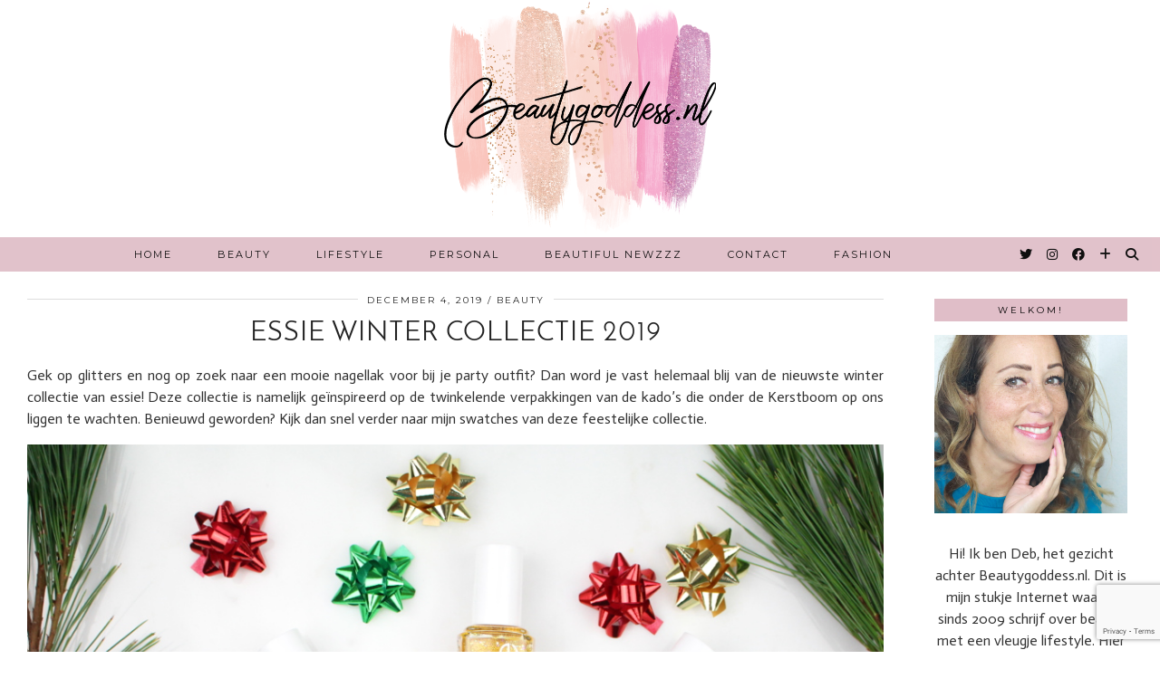

--- FILE ---
content_type: text/html; charset=UTF-8
request_url: https://www.beautygoddess.nl/beauty/nailz/essie-winter-collectie-2019/
body_size: 29438
content:
<!DOCTYPE html>
<html lang="nl-NL">
<head>
	<meta charset="UTF-8">
	<meta name="viewport" content="width=device-width, initial-scale=1, maximum-scale=5">	<title>essie Winter collectie 2019 &#8211; beautygoddess</title>
<style>
#wpadminbar #wp-admin-bar-wccp_free_top_button .ab-icon:before {
	content: "\f160";
	color: #02CA02;
	top: 3px;
}
#wpadminbar #wp-admin-bar-wccp_free_top_button .ab-icon {
	transform: rotate(45deg);
}
</style>
<meta name='robots' content='max-image-preview:large' />
	<style>img:is([sizes="auto" i], [sizes^="auto," i]) { contain-intrinsic-size: 3000px 1500px }</style>
	<link rel='dns-prefetch' href='//cdnjs.cloudflare.com' />
<link rel='dns-prefetch' href='//www.googletagmanager.com' />
<link rel='dns-prefetch' href='//pipdigz.co.uk' />
<link rel='dns-prefetch' href='//fonts.googleapis.com' />
<link rel="alternate" type="application/rss+xml" title="beautygoddess &raquo; feed" href="https://www.beautygoddess.nl/feed/" />
<link rel="alternate" type="application/rss+xml" title="beautygoddess &raquo; reacties feed" href="https://www.beautygoddess.nl/comments/feed/" />
<link rel="alternate" type="application/rss+xml" title="beautygoddess &raquo; essie Winter collectie 2019 reacties feed" href="https://www.beautygoddess.nl/beauty/nailz/essie-winter-collectie-2019/feed/" />
		<!-- This site uses the Google Analytics by MonsterInsights plugin v9.10.0 - Using Analytics tracking - https://www.monsterinsights.com/ -->
							<script src="//www.googletagmanager.com/gtag/js?id=G-ND7JEGBS0B"  data-cfasync="false" data-wpfc-render="false" async></script>
			<script data-cfasync="false" data-wpfc-render="false">
				var mi_version = '9.10.0';
				var mi_track_user = true;
				var mi_no_track_reason = '';
								var MonsterInsightsDefaultLocations = {"page_location":"https:\/\/www.beautygoddess.nl\/beauty\/nailz\/essie-winter-collectie-2019\/"};
								if ( typeof MonsterInsightsPrivacyGuardFilter === 'function' ) {
					var MonsterInsightsLocations = (typeof MonsterInsightsExcludeQuery === 'object') ? MonsterInsightsPrivacyGuardFilter( MonsterInsightsExcludeQuery ) : MonsterInsightsPrivacyGuardFilter( MonsterInsightsDefaultLocations );
				} else {
					var MonsterInsightsLocations = (typeof MonsterInsightsExcludeQuery === 'object') ? MonsterInsightsExcludeQuery : MonsterInsightsDefaultLocations;
				}

								var disableStrs = [
										'ga-disable-G-ND7JEGBS0B',
									];

				/* Function to detect opted out users */
				function __gtagTrackerIsOptedOut() {
					for (var index = 0; index < disableStrs.length; index++) {
						if (document.cookie.indexOf(disableStrs[index] + '=true') > -1) {
							return true;
						}
					}

					return false;
				}

				/* Disable tracking if the opt-out cookie exists. */
				if (__gtagTrackerIsOptedOut()) {
					for (var index = 0; index < disableStrs.length; index++) {
						window[disableStrs[index]] = true;
					}
				}

				/* Opt-out function */
				function __gtagTrackerOptout() {
					for (var index = 0; index < disableStrs.length; index++) {
						document.cookie = disableStrs[index] + '=true; expires=Thu, 31 Dec 2099 23:59:59 UTC; path=/';
						window[disableStrs[index]] = true;
					}
				}

				if ('undefined' === typeof gaOptout) {
					function gaOptout() {
						__gtagTrackerOptout();
					}
				}
								window.dataLayer = window.dataLayer || [];

				window.MonsterInsightsDualTracker = {
					helpers: {},
					trackers: {},
				};
				if (mi_track_user) {
					function __gtagDataLayer() {
						dataLayer.push(arguments);
					}

					function __gtagTracker(type, name, parameters) {
						if (!parameters) {
							parameters = {};
						}

						if (parameters.send_to) {
							__gtagDataLayer.apply(null, arguments);
							return;
						}

						if (type === 'event') {
														parameters.send_to = monsterinsights_frontend.v4_id;
							var hookName = name;
							if (typeof parameters['event_category'] !== 'undefined') {
								hookName = parameters['event_category'] + ':' + name;
							}

							if (typeof MonsterInsightsDualTracker.trackers[hookName] !== 'undefined') {
								MonsterInsightsDualTracker.trackers[hookName](parameters);
							} else {
								__gtagDataLayer('event', name, parameters);
							}
							
						} else {
							__gtagDataLayer.apply(null, arguments);
						}
					}

					__gtagTracker('js', new Date());
					__gtagTracker('set', {
						'developer_id.dZGIzZG': true,
											});
					if ( MonsterInsightsLocations.page_location ) {
						__gtagTracker('set', MonsterInsightsLocations);
					}
										__gtagTracker('config', 'G-ND7JEGBS0B', {"forceSSL":"true"} );
										window.gtag = __gtagTracker;										(function () {
						/* https://developers.google.com/analytics/devguides/collection/analyticsjs/ */
						/* ga and __gaTracker compatibility shim. */
						var noopfn = function () {
							return null;
						};
						var newtracker = function () {
							return new Tracker();
						};
						var Tracker = function () {
							return null;
						};
						var p = Tracker.prototype;
						p.get = noopfn;
						p.set = noopfn;
						p.send = function () {
							var args = Array.prototype.slice.call(arguments);
							args.unshift('send');
							__gaTracker.apply(null, args);
						};
						var __gaTracker = function () {
							var len = arguments.length;
							if (len === 0) {
								return;
							}
							var f = arguments[len - 1];
							if (typeof f !== 'object' || f === null || typeof f.hitCallback !== 'function') {
								if ('send' === arguments[0]) {
									var hitConverted, hitObject = false, action;
									if ('event' === arguments[1]) {
										if ('undefined' !== typeof arguments[3]) {
											hitObject = {
												'eventAction': arguments[3],
												'eventCategory': arguments[2],
												'eventLabel': arguments[4],
												'value': arguments[5] ? arguments[5] : 1,
											}
										}
									}
									if ('pageview' === arguments[1]) {
										if ('undefined' !== typeof arguments[2]) {
											hitObject = {
												'eventAction': 'page_view',
												'page_path': arguments[2],
											}
										}
									}
									if (typeof arguments[2] === 'object') {
										hitObject = arguments[2];
									}
									if (typeof arguments[5] === 'object') {
										Object.assign(hitObject, arguments[5]);
									}
									if ('undefined' !== typeof arguments[1].hitType) {
										hitObject = arguments[1];
										if ('pageview' === hitObject.hitType) {
											hitObject.eventAction = 'page_view';
										}
									}
									if (hitObject) {
										action = 'timing' === arguments[1].hitType ? 'timing_complete' : hitObject.eventAction;
										hitConverted = mapArgs(hitObject);
										__gtagTracker('event', action, hitConverted);
									}
								}
								return;
							}

							function mapArgs(args) {
								var arg, hit = {};
								var gaMap = {
									'eventCategory': 'event_category',
									'eventAction': 'event_action',
									'eventLabel': 'event_label',
									'eventValue': 'event_value',
									'nonInteraction': 'non_interaction',
									'timingCategory': 'event_category',
									'timingVar': 'name',
									'timingValue': 'value',
									'timingLabel': 'event_label',
									'page': 'page_path',
									'location': 'page_location',
									'title': 'page_title',
									'referrer' : 'page_referrer',
								};
								for (arg in args) {
																		if (!(!args.hasOwnProperty(arg) || !gaMap.hasOwnProperty(arg))) {
										hit[gaMap[arg]] = args[arg];
									} else {
										hit[arg] = args[arg];
									}
								}
								return hit;
							}

							try {
								f.hitCallback();
							} catch (ex) {
							}
						};
						__gaTracker.create = newtracker;
						__gaTracker.getByName = newtracker;
						__gaTracker.getAll = function () {
							return [];
						};
						__gaTracker.remove = noopfn;
						__gaTracker.loaded = true;
						window['__gaTracker'] = __gaTracker;
					})();
									} else {
										console.log("");
					(function () {
						function __gtagTracker() {
							return null;
						}

						window['__gtagTracker'] = __gtagTracker;
						window['gtag'] = __gtagTracker;
					})();
									}
			</script>
							<!-- / Google Analytics by MonsterInsights -->
		<link rel='stylesheet' id='contact-form-7-css' href='https://www.beautygoddess.nl/wp-content/plugins/contact-form-7/includes/css/styles.css?ver=6.1.3' media='all' />
<link rel='stylesheet' id='responsive-lightbox-swipebox-css' href='https://www.beautygoddess.nl/wp-content/plugins/responsive-lightbox/assets/swipebox/swipebox.min.css?ver=1.5.2' media='all' />
<link rel='stylesheet' id='p3-core-responsive-css' href='https://pipdigz.co.uk/p3/css/core_resp.css' media='all' />
<link rel='stylesheet' id='pipdig-style-css' href='https://www.beautygoddess.nl/wp-content/themes/pipdig-equinox/style.css?ver=1648652921' media='all' />
<link rel='stylesheet' id='pipdig-responsive-css' href='https://www.beautygoddess.nl/wp-content/themes/pipdig-equinox/css/responsive.css?ver=1648652919' media='all' />
<link rel='stylesheet' id='pipdig-fonts-css' href='https://fonts.googleapis.com/css?family=Montserrat|EB+Garamond:400,400i,700,700i|Actor:400,400i,700,700i|Josefin+Sans:400,400i,700,700i' media='all' />
<link rel='stylesheet' id='pipdig-josefin-sans-css' href='https://pipdigz.co.uk/fonts/josefin_sans/style.css' media='all' />
<script src="https://www.beautygoddess.nl/wp-content/plugins/google-analytics-for-wordpress/assets/js/frontend-gtag.min.js?ver=9.10.0" id="monsterinsights-frontend-script-js" async data-wp-strategy="async"></script>
<script data-cfasync="false" data-wpfc-render="false" id='monsterinsights-frontend-script-js-extra'>var monsterinsights_frontend = {"js_events_tracking":"true","download_extensions":"doc,pdf,ppt,zip,xls,docx,pptx,xlsx","inbound_paths":"[]","home_url":"https:\/\/www.beautygoddess.nl","hash_tracking":"false","v4_id":"G-ND7JEGBS0B"};</script>
<script src="https://www.beautygoddess.nl/wp-includes/js/jquery/jquery.min.js?ver=3.7.1" id="jquery-core-js"></script>
<script src="https://www.beautygoddess.nl/wp-includes/js/jquery/jquery-migrate.min.js?ver=3.4.1" id="jquery-migrate-js"></script>
<script src="https://www.beautygoddess.nl/wp-content/plugins/responsive-lightbox/assets/swipebox/jquery.swipebox.min.js?ver=1.5.2" id="responsive-lightbox-swipebox-js"></script>
<script src="https://www.beautygoddess.nl/wp-includes/js/underscore.min.js?ver=1.13.7" id="underscore-js"></script>
<script src="https://www.beautygoddess.nl/wp-content/plugins/responsive-lightbox/assets/infinitescroll/infinite-scroll.pkgd.min.js?ver=4.0.1" id="responsive-lightbox-infinite-scroll-js"></script>
<script id="responsive-lightbox-js-before">
var rlArgs = {"script":"swipebox","selector":"lightbox","customEvents":"","activeGalleries":true,"animation":true,"hideCloseButtonOnMobile":false,"removeBarsOnMobile":false,"hideBars":true,"hideBarsDelay":5000,"videoMaxWidth":1080,"useSVG":true,"loopAtEnd":false,"woocommerce_gallery":false,"ajaxurl":"https:\/\/www.beautygoddess.nl\/wp-admin\/admin-ajax.php","nonce":"f3fae9e1d8","preview":false,"postId":16869,"scriptExtension":false};
</script>
<script src="https://www.beautygoddess.nl/wp-content/plugins/responsive-lightbox/js/front.js?ver=2.5.4" id="responsive-lightbox-js"></script>

<!-- Google tag (gtag.js) snippet toegevoegd door Site Kit -->
<!-- Google Analytics snippet toegevoegd door Site Kit -->
<script src="https://www.googletagmanager.com/gtag/js?id=GT-NC8XZRZ" id="google_gtagjs-js" async></script>
<script id="google_gtagjs-js-after">
window.dataLayer = window.dataLayer || [];function gtag(){dataLayer.push(arguments);}
gtag("set","linker",{"domains":["www.beautygoddess.nl"]});
gtag("js", new Date());
gtag("set", "developer_id.dZTNiMT", true);
gtag("config", "GT-NC8XZRZ", {"googlesitekit_post_date":"20191204","googlesitekit_post_categories":"Beauty; Nails"});
 window._googlesitekit = window._googlesitekit || {}; window._googlesitekit.throttledEvents = []; window._googlesitekit.gtagEvent = (name, data) => { var key = JSON.stringify( { name, data } ); if ( !! window._googlesitekit.throttledEvents[ key ] ) { return; } window._googlesitekit.throttledEvents[ key ] = true; setTimeout( () => { delete window._googlesitekit.throttledEvents[ key ]; }, 5 ); gtag( "event", name, { ...data, event_source: "site-kit" } ); };
</script>
<link rel="https://api.w.org/" href="https://www.beautygoddess.nl/wp-json/" /><link rel="alternate" title="JSON" type="application/json" href="https://www.beautygoddess.nl/wp-json/wp/v2/posts/16869" /><link rel="EditURI" type="application/rsd+xml" title="RSD" href="https://www.beautygoddess.nl/xmlrpc.php?rsd" />
<link rel="canonical" href="https://www.beautygoddess.nl/beauty/nailz/essie-winter-collectie-2019/" />
<link rel="alternate" title="oEmbed (JSON)" type="application/json+oembed" href="https://www.beautygoddess.nl/wp-json/oembed/1.0/embed?url=https%3A%2F%2Fwww.beautygoddess.nl%2Fbeauty%2Fnailz%2Fessie-winter-collectie-2019%2F" />
<link rel="alternate" title="oEmbed (XML)" type="text/xml+oembed" href="https://www.beautygoddess.nl/wp-json/oembed/1.0/embed?url=https%3A%2F%2Fwww.beautygoddess.nl%2Fbeauty%2Fnailz%2Fessie-winter-collectie-2019%2F&#038;format=xml" />
<meta name="generator" content="Site Kit by Google 1.166.0" /><script type="text/javascript">
(function(url){
	if(/(?:Chrome\/26\.0\.1410\.63 Safari\/537\.31|WordfenceTestMonBot)/.test(navigator.userAgent)){ return; }
	var addEvent = function(evt, handler) {
		if (window.addEventListener) {
			document.addEventListener(evt, handler, false);
		} else if (window.attachEvent) {
			document.attachEvent('on' + evt, handler);
		}
	};
	var removeEvent = function(evt, handler) {
		if (window.removeEventListener) {
			document.removeEventListener(evt, handler, false);
		} else if (window.detachEvent) {
			document.detachEvent('on' + evt, handler);
		}
	};
	var evts = 'contextmenu dblclick drag dragend dragenter dragleave dragover dragstart drop keydown keypress keyup mousedown mousemove mouseout mouseover mouseup mousewheel scroll'.split(' ');
	var logHuman = function() {
		if (window.wfLogHumanRan) { return; }
		window.wfLogHumanRan = true;
		var wfscr = document.createElement('script');
		wfscr.type = 'text/javascript';
		wfscr.async = true;
		wfscr.src = url + '&r=' + Math.random();
		(document.getElementsByTagName('head')[0]||document.getElementsByTagName('body')[0]).appendChild(wfscr);
		for (var i = 0; i < evts.length; i++) {
			removeEvent(evts[i], logHuman);
		}
	};
	for (var i = 0; i < evts.length; i++) {
		addEvent(evts[i], logHuman);
	}
})('//www.beautygoddess.nl/?wordfence_lh=1&hid=C95759483780A4643C8E92EB6D4FA26C');
</script><script id="wpcp_disable_Right_Click" type="text/javascript">
document.ondragstart = function() { return false;}
	function nocontext(e) {
	   return false;
	}
	document.oncontextmenu = nocontext;
</script>
<!--noptimize--> <!-- Cust --> <style>.site-top,.menu-bar ul ul,.slicknav_menu {background:#e0bec8}.menu-bar ul li a:hover,.menu-bar ul ul li > a:hover,.menu-bar ul ul li:hover > a{color:#000000}.widget-title{background:#e0bec8}.widget-title{margin-bottom:15px;}.socialz a:hover, #p3_social_sidebar a:hover{color:#111111}.site-footer,.social-footer-outer,.p3_instagram_footer_title_bar{background:#e0bec8}body {font-family: "Actor"}.container{max-width:1500px}.site-main .container{max-width:1250px}.site-header .container{padding-top:0;padding-bottom:0;}.site-description{margin-bottom:20px}.site-title img{width:300px}@media only screen and (min-width: 720px) {#pipdig_full_width_slider{height:500px}}</style> <!-- /Cust --> <!--/noptimize-->		<style id="wp-custom-css">
			blockquote p {  font-family: "Josefin Sans";  font-size: 20px;    font-style: normal;  }		</style>
		<!-- ## NXS/OG ## --><!-- ## NXSOGTAGS ## --><!-- ## NXS/OG ## -->
	
	<!-- p3 width customizer START -->
	<style>
	.site-main .row > .col-xs-8 {
		width: 78%;
	}
	.site-main .row > .col-xs-pull-8 {
		right: 78%;
	}
	.site-main .row > .col-xs-push-8 {
		left: 78%;
	}
	.site-main .row > .col-xs-offset-8 {
		margin-left: 78%;
	}
		
	.site-main .row > .col-xs-4:not(.p3_featured_panel):not(.p3_featured_cat):not(.p_archive_item) {
		width: 22%;
	}
	.site-main .row > .col-xs-pull-4:not(.p3_featured_panel):not(.p3_featured_cat):not(.p_archive_item) {
		right: 22%;
	}
	.site-main .row > .col-xs-push-4:not(.p3_featured_panel):not(.p3_featured_cat):not(.p_archive_item) {
		left: 22%;
	}
	.site-main .row > .col-xs-offset-4:not(.p3_featured_panel):not(.p3_featured_cat):not(.p_archive_item) {
		margin-left: 22%;
	}
		
		
		
	@media (min-width: 768px) { 
		.site-main .row > .col-sm-8 {
			width: 78%;
		}
		.site-main .row > .col-sm-pull-8 {
			right: 78%;
		}
		.site-main .row > .col-sm-push-8 {
			left: 78%;
		}
		.site-main .row > .col-sm-offset-8 {
			margin-left: 78%;
		}
		
		.site-main .row > .col-sm-4:not(.p3_featured_panel):not(.p3_featured_cat):not(.p_archive_item) {
			width: 22%;
		}
		.site-main .row > .col-sm-pull-4:not(.p3_featured_panel):not(.p3_featured_cat):not(.p_archive_item) {
			right: 22%;
		}
		.site-main .row > .col-sm-push-4:not(.p3_featured_panel):not(.p3_featured_cat):not(.p_archive_item) {
			left: 22%;
		}
		.site-main .row > .col-sm-offset-4:not(.p3_featured_panel):not(.p3_featured_cat):not(.p_archive_item) {
			margin-left: 22%;
		}
	}
		
	@media (min-width: 992px) {
		.site-main .row > .col-md-8 {
			width: 78%;
		}
		.site-main .row > .col-md-pull-8 {
			right: 78%;
		}
		.site-main .row > .col-md-push-8 {
			left: 78%;
		}
		.site-main .row > .col-md-offset-8 {
			margin-left: 78%;
		}
		
		.site-main .row > .col-md-4:not(.p3_featured_panel):not(.p3_featured_cat):not(.p_archive_item) {
			width: 22%;
		}
		.site-main .row > .col-md-pull-4:not(.p3_featured_panel):not(.p3_featured_cat):not(.p_archive_item) {
			right: 22%;
		}
		.site-main .row > .col-md-push-4:not(.p3_featured_panel):not(.p3_featured_cat):not(.p_archive_item) {
			left: 22%;
		}
		.site-main .row > .col-md-offset-4:not(.p3_featured_panel):not(.p3_featured_cat):not(.p_archive_item) {
			margin-left: 22%;
		}
	}
		
	@media (min-width: 1200px) {
		.site-main .row > .col-lg-8 {
			width: 78%;
		}
		.site-main .row > .col-lg-pull-8 {
			right: 78%;
		}
		.site-main .row > .col-lg-push-8 {
			left: 78%;
		}
		.site-main .row > .col-lg-offset-8 {
			margin-left: 78%;
		}
		
		.site-main .row > .col-lg-4:not(.p3_featured_panel):not(.p3_featured_cat):not(.p_archive_item) {
			width: 22%;
		}
		.site-main .row > .col-lg-pull-4:not(.p3_featured_panel):not(.p3_featured_cat):not(.p_archive_item) {
			right: 22%;
		}
		.site-main .row > .col-lg-push-4:not(.p3_featured_panel):not(.p3_featured_cat):not(.p_archive_item) {
			left: 22%;
		}
		.site-main .row > .col-lg-offset-4:not(.p3_featured_panel):not(.p3_featured_cat):not(.p_archive_item) {
			margin-left: 22%;
		}
	}
	</style>
	<!-- p3 width customizer END -->
	
		</head>

<body data-rsssl=1 class="post-template-default single single-post postid-16869 single-format-standard unselectable pipdig_sidebar_active">

	
		
	<header class="site-header nopin">
		<div class="clearfix container">
			<div class="site-branding">
						<div class="site-title">
					<a href="https://www.beautygoddess.nl/" title="beautygoddess" rel="home">
						<img data-pin-nopin="true" src="https://www.beautygoddess.nl/wp-content/uploads/2023/02/MainLogo_PNGTRANSPARENT_Small.png" alt="beautygoddess" />
					</a>
				</div>
										</div>
		</div>
	</header><!-- .site-header -->

	<div class="site-top">
				<div class="clearfix container">
			<nav id="main_menu_under_header" class="site-menu">
				<div class="clearfix menu-bar"><ul id="menu-mainmenu" class="menu"><li id="menu-item-5250" class="menu-item menu-item-type-custom menu-item-object-custom menu-item-home menu-item-5250"><a href="https://www.beautygoddess.nl">Home</a></li>
<li id="menu-item-6467" class="menu-item menu-item-type-taxonomy menu-item-object-category current-post-ancestor current-menu-parent current-post-parent menu-item-has-children menu-item-6467"><a href="https://www.beautygoddess.nl/category/beauty/">Beauty</a>
<ul class="sub-menu">
	<li id="menu-item-6538" class="menu-item menu-item-type-taxonomy menu-item-object-category menu-item-6538"><a href="https://www.beautygoddess.nl/category/beauty/haar/">Haar</a></li>
	<li id="menu-item-5271" class="menu-item menu-item-type-taxonomy menu-item-object-category menu-item-5271"><a href="https://www.beautygoddess.nl/category/beauty/looks/the-looks/">The Looks</a></li>
	<li id="menu-item-5650" class="menu-item menu-item-type-taxonomy menu-item-object-category current-post-ancestor current-menu-parent current-post-parent menu-item-5650"><a href="https://www.beautygoddess.nl/category/beauty/nailz/">Nails</a></li>
	<li id="menu-item-9860" class="menu-item menu-item-type-taxonomy menu-item-object-category menu-item-9860"><a href="https://www.beautygoddess.nl/category/beauty/parfum/">Parfum</a></li>
	<li id="menu-item-5251" class="menu-item menu-item-type-taxonomy menu-item-object-category menu-item-has-children menu-item-5251"><a href="https://www.beautygoddess.nl/category/beauty/reviews-en-swatches/">Reviews en Swatches</a>
	<ul class="sub-menu">
		<li id="menu-item-5266" class="menu-item menu-item-type-taxonomy menu-item-object-category menu-item-5266"><a href="https://www.beautygoddess.nl/category/beauty/reviews-en-swatches/salon-en-winkel-reviews/">Salon en Winkel Reviews</a></li>
		<li id="menu-item-5265" class="menu-item menu-item-type-taxonomy menu-item-object-category menu-item-5265"><a href="https://www.beautygoddess.nl/category/beauty/reviews-en-swatches/produkt-reviews/">Produkt Reviews</a></li>
	</ul>
</li>
	<li id="menu-item-17289" class="menu-item menu-item-type-taxonomy menu-item-object-category menu-item-17289"><a href="https://www.beautygoddess.nl/category/beauty/skincare/">Skincare</a></li>
</ul>
</li>
<li id="menu-item-6466" class="menu-item menu-item-type-taxonomy menu-item-object-category menu-item-has-children menu-item-6466"><a href="https://www.beautygoddess.nl/category/lifestyle/">Lifestyle</a>
<ul class="sub-menu">
	<li id="menu-item-5268" class="menu-item menu-item-type-taxonomy menu-item-object-category menu-item-5268"><a href="https://www.beautygoddess.nl/category/nieuws/laatste-nieuws/">Laatste nieuws</a></li>
	<li id="menu-item-5259" class="menu-item menu-item-type-taxonomy menu-item-object-category menu-item-5259"><a href="https://www.beautygoddess.nl/category/winactie/">Winactie</a></li>
	<li id="menu-item-5732" class="menu-item menu-item-type-taxonomy menu-item-object-category menu-item-5732"><a href="https://www.beautygoddess.nl/category/shoplog/">Shoplog</a></li>
	<li id="menu-item-5255" class="menu-item menu-item-type-taxonomy menu-item-object-category menu-item-5255"><a href="https://www.beautygoddess.nl/category/interview-with-a-blogger/">Interview with a blogger</a></li>
</ul>
</li>
<li id="menu-item-6465" class="menu-item menu-item-type-taxonomy menu-item-object-category menu-item-has-children menu-item-6465"><a href="https://www.beautygoddess.nl/category/personal/">Personal</a>
<ul class="sub-menu">
	<li id="menu-item-5272" class="menu-item menu-item-type-taxonomy menu-item-object-category menu-item-5272"><a href="https://www.beautygoddess.nl/category/personal/tags/">Tags</a></li>
	<li id="menu-item-5273" class="menu-item menu-item-type-taxonomy menu-item-object-category menu-item-5273"><a href="https://www.beautygoddess.nl/category/personal/personal-stuff/">Personal Stuff</a></li>
</ul>
</li>
<li id="menu-item-5252" class="menu-item menu-item-type-taxonomy menu-item-object-category menu-item-5252"><a href="https://www.beautygoddess.nl/category/nieuws/">Beautiful Newzzz</a></li>
<li id="menu-item-19703" class="menu-item menu-item-type-post_type menu-item-object-page menu-item-19703"><a href="https://www.beautygoddess.nl/contact/">Contact</a></li>
<li id="menu-item-22736" class="menu-item menu-item-type-taxonomy menu-item-object-category menu-item-22736"><a href="https://www.beautygoddess.nl/category/fashion/">Fashion</a></li>
<li class="socialz top-socialz"><a href="https://twitter.com/beautygoddessnl" target="_blank" rel="nofollow noopener" aria-label="Twitter" title="Twitter"><i class="pipdigicons pipdigicons_fab pipdigicons-twitter"></i></a><a href="https://www.instagram.com/beautygoddessnl/" target="_blank" rel="nofollow noopener" aria-label="Instagram" title="Instagram"><i class="pipdigicons pipdigicons_fab pipdigicons-instagram"></i></a><a href="https://www.facebook.com/Beautygoddess.nl/" target="_blank" rel="nofollow noopener" aria-label="Facebook" title="Facebook"><i class="pipdigicons pipdigicons_fab pipdigicons-facebook"></i></a><a href="https://www.bloglovin.com/blogs/beautygoddessnl-13360215" target="_blank" rel="nofollow noopener" aria-label="Bloglovin" title="Bloglovin"><i class="pipdigicons pipdigicons-plus"></i></a><a id="p3_search_btn" class="toggle-search" aria-label="Search" title="Search"><i class="pipdigicons pipdigicons-search"></i></a></li><li class="pipdig_navbar_search"><form role="search" method="get" class="search-form" action="https://www.beautygoddess.nl/">
	<div class="form-group">
		<input type="search" class="form-control" placeholder="Type wat zoekwoorden..." value="" name="s" autocomplete="off">
	</div>
</form></li></ul></div>			</nav><!-- .site-menu -->
		</div>
					</div><!-- .site-top -->
	
	
	<div class="site-main">
	
		
				
			
				
				
		<div class="clearfix container">
		
						
			
	<div class="row">
	
		<div class="col-sm-8 content-area">

		
			<article id="post-16869" class="clearfix post-16869 post type-post status-publish format-standard has-post-thumbnail hentry category-beauty category-nailz tag-essie tag-nailpolish" itemprop="mainEntity">
   <header class="entry-header">
			<div class="entry-meta">
			<span class="date-bar-white-bg">
			
				<span class="vcard author show-author">
					<span class="fn">
						<a href="https://www.beautygoddess.nl/author/deborah/" title="Berichten van Deb" rel="author">Deb</a>					</span>
					<span class="show-author"></span>
				</span>
				
									<span class="entry-date updated">
						<time datetime="2019-12">december 4, 2019</time>
					</span>
								
									<span class="main_cat"><a href="https://www.beautygoddess.nl/category/beauty/">Beauty</a></span>
								
								
			</span>
		</div>
		<h1 class="entry-title p_post_titles_font">essie Winter collectie 2019</h1>	</header><!-- .entry-header -->

	<div class="clearfix entry-content">

				
			
		<p style="text-align: justify;">Gek op glitters en nog op zoek naar een mooie nagellak voor bij je party outfit? Dan word je vast helemaal blij van de nieuwste winter collectie van essie! Deze <span class="st">collectie is namelijk geïnspireerd</span> op de twinkelende verpakkingen van de kado&#8217;s die onder de Kerstboom op ons liggen te wachten. Benieuwd geworden? Kijk dan snel verder naar mijn swatches van deze feestelijke collectie.</p>
<p><a href="https://www.beautygoddess.nl/wp-content/uploads/2019/11/essie_winter_2019_review_01.jpg" data-rel="lightbox-gallery-UhlSRL4O" data-rl_title="" data-rl_caption="" title=""><img fetchpriority="high" decoding="async" class="alignnone size-full wp-image-16871" src="https://www.beautygoddess.nl/wp-content/uploads/2019/11/essie_winter_2019_review_01.jpg" alt="" width="1000" height="784" srcset="https://www.beautygoddess.nl/wp-content/uploads/2019/11/essie_winter_2019_review_01.jpg 1000w, https://www.beautygoddess.nl/wp-content/uploads/2019/11/essie_winter_2019_review_01-300x235.jpg 300w, https://www.beautygoddess.nl/wp-content/uploads/2019/11/essie_winter_2019_review_01-768x602.jpg 768w" sizes="(max-width: 1000px) 100vw, 1000px" /></a></p>
<p style="text-align: justify;"><span id="more-16869"></span>De lakjes uit deze winter collectie van essie zien er super feestelijk uit en glinsteren je tegemoet. Ik was dan ook enorm benieuwd, toen ik deze lakjes van essie ontving, hoe deze glitter bommetjes er op mijn nagels uit zouden zien.</p>
<p style="text-align: justify;"><strong>Under wraps</strong> is een turquoise lak met donkerblauwe en gouden glitters.Afhankelijk van de lichtval lijkt Under wraps de ene keer wat donkerder dan de andere keer.</p>
<p><a href="https://www.beautygoddess.nl/wp-content/uploads/2019/12/essie_winter_2019_review_02.jpg" data-rel="lightbox-gallery-UhlSRL4O" data-rl_title="" data-rl_caption="" title=""><img decoding="async" class="alignnone size-full wp-image-16873" src="https://www.beautygoddess.nl/wp-content/uploads/2019/12/essie_winter_2019_review_02.jpg" alt="" width="1000" height="706" srcset="https://www.beautygoddess.nl/wp-content/uploads/2019/12/essie_winter_2019_review_02.jpg 1000w, https://www.beautygoddess.nl/wp-content/uploads/2019/12/essie_winter_2019_review_02-300x212.jpg 300w, https://www.beautygoddess.nl/wp-content/uploads/2019/12/essie_winter_2019_review_02-768x542.jpg 768w" sizes="(max-width: 1000px) 100vw, 1000px" /></a></p>
<p>De grovere glittertjes geven deze semi matte lak een ruwe finish. Dekt goed met twee laagjes.</p>
<p><a href="https://www.beautygoddess.nl/wp-content/uploads/2019/12/essie_winter_2019_review_03.jpg" data-rel="lightbox-gallery-UhlSRL4O" data-rl_title="" data-rl_caption="" title=""><img decoding="async" class="alignnone size-full wp-image-16874" src="https://www.beautygoddess.nl/wp-content/uploads/2019/12/essie_winter_2019_review_03.jpg" alt="" width="1000" height="721" srcset="https://www.beautygoddess.nl/wp-content/uploads/2019/12/essie_winter_2019_review_03.jpg 1000w, https://www.beautygoddess.nl/wp-content/uploads/2019/12/essie_winter_2019_review_03-300x216.jpg 300w, https://www.beautygoddess.nl/wp-content/uploads/2019/12/essie_winter_2019_review_03-768x554.jpg 768w" sizes="(max-width: 1000px) 100vw, 1000px" /></a></p>
<p><strong>Caught on tape</strong> is een warme gouden lak waar hele fijne licht roze-, blauwe- en groene glittertjes in zitten.</p>
<p><a href="https://www.beautygoddess.nl/wp-content/uploads/2019/12/essie_winter_2019_review_04.jpg" data-rel="lightbox-gallery-UhlSRL4O" data-rl_title="" data-rl_caption="" title=""><img loading="lazy" decoding="async" class="alignnone size-full wp-image-16876" src="https://www.beautygoddess.nl/wp-content/uploads/2019/12/essie_winter_2019_review_04.jpg" alt="" width="1000" height="744" srcset="https://www.beautygoddess.nl/wp-content/uploads/2019/12/essie_winter_2019_review_04.jpg 1000w, https://www.beautygoddess.nl/wp-content/uploads/2019/12/essie_winter_2019_review_04-300x223.jpg 300w, https://www.beautygoddess.nl/wp-content/uploads/2019/12/essie_winter_2019_review_04-768x571.jpg 768w" sizes="auto, (max-width: 1000px) 100vw, 1000px" /></a></p>
<p>Alhoewel de glitters zijn net iets fijner dan die van Under Wraps, heeft Caught on tape ook een ruwe finish. Dekt goed met twee lagen.</p>
<p><a href="https://www.beautygoddess.nl/wp-content/uploads/2019/12/essie_winter_2019_review_05.jpg" data-rel="lightbox-gallery-UhlSRL4O" data-rl_title="" data-rl_caption="" title=""><img loading="lazy" decoding="async" class="alignnone size-full wp-image-16878" src="https://www.beautygoddess.nl/wp-content/uploads/2019/12/essie_winter_2019_review_05.jpg" alt="" width="1000" height="731" srcset="https://www.beautygoddess.nl/wp-content/uploads/2019/12/essie_winter_2019_review_05.jpg 1000w, https://www.beautygoddess.nl/wp-content/uploads/2019/12/essie_winter_2019_review_05-300x219.jpg 300w, https://www.beautygoddess.nl/wp-content/uploads/2019/12/essie_winter_2019_review_05-768x561.jpg 768w" sizes="auto, (max-width: 1000px) 100vw, 1000px" /></a></p>
<p><strong>Knotty or nice</strong> is een rode lak met flink wat gouden glitters waardoor ie er super feestelijk uitziet.</p>
<p><a href="https://www.beautygoddess.nl/wp-content/uploads/2019/12/essie_winter_2019_review_06.jpg" data-rel="lightbox-gallery-UhlSRL4O" data-rl_title="" data-rl_caption="" title=""><img loading="lazy" decoding="async" class="alignnone size-full wp-image-16880" src="https://www.beautygoddess.nl/wp-content/uploads/2019/12/essie_winter_2019_review_06.jpg" alt="" width="1000" height="759" srcset="https://www.beautygoddess.nl/wp-content/uploads/2019/12/essie_winter_2019_review_06.jpg 1000w, https://www.beautygoddess.nl/wp-content/uploads/2019/12/essie_winter_2019_review_06-300x228.jpg 300w, https://www.beautygoddess.nl/wp-content/uploads/2019/12/essie_winter_2019_review_06-768x583.jpg 768w" sizes="auto, (max-width: 1000px) 100vw, 1000px" /></a></p>
<p style="text-align: justify;">De glitters van Knotty or nice zijn net als de meeste lakjes uit deze collectie wat grover waardoor ze niet versmelten met de lak en het oppervlakte van de lak niet glad is. Dit kun je oplossen door er een topcoat op aan te brengen wat ik op de foto hieronder ook gedaan heb.</p>
<p><a href="https://www.beautygoddess.nl/wp-content/uploads/2019/12/essie_winter_2019_review_07.jpg" data-rel="lightbox-gallery-UhlSRL4O" data-rl_title="" data-rl_caption="" title=""><img loading="lazy" decoding="async" class="alignnone size-full wp-image-16881" src="https://www.beautygoddess.nl/wp-content/uploads/2019/12/essie_winter_2019_review_07.jpg" alt="" width="1000" height="746" srcset="https://www.beautygoddess.nl/wp-content/uploads/2019/12/essie_winter_2019_review_07.jpg 1000w, https://www.beautygoddess.nl/wp-content/uploads/2019/12/essie_winter_2019_review_07-300x224.jpg 300w, https://www.beautygoddess.nl/wp-content/uploads/2019/12/essie_winter_2019_review_07-768x573.jpg 768w" sizes="auto, (max-width: 1000px) 100vw, 1000px" /></a></p>
<p style="text-align: justify;"><strong>Let it bow </strong>is een prachtige witte lak met hele fijne paarse, blauwe, gele en groene glittertjes. Hij doet me een beetje denken aan pas gevallen sneeuw. Heel mooi.</p>
<p><a href="https://www.beautygoddess.nl/wp-content/uploads/2019/12/essie_winter_2019_review_08.jpg" data-rel="lightbox-gallery-UhlSRL4O" data-rl_title="" data-rl_caption="" title=""><img loading="lazy" decoding="async" class="alignnone size-full wp-image-16883" src="https://www.beautygoddess.nl/wp-content/uploads/2019/12/essie_winter_2019_review_08.jpg" alt="" width="1000" height="782" srcset="https://www.beautygoddess.nl/wp-content/uploads/2019/12/essie_winter_2019_review_08.jpg 1000w, https://www.beautygoddess.nl/wp-content/uploads/2019/12/essie_winter_2019_review_08-300x235.jpg 300w, https://www.beautygoddess.nl/wp-content/uploads/2019/12/essie_winter_2019_review_08-768x601.jpg 768w" sizes="auto, (max-width: 1000px) 100vw, 1000px" /></a></p>
<p>Qua textuur lijkt Let it bow op Caught on tape. Voor een dekking waar ik helemaal tevreden over was, bracht ik drie laagjes aan.</p>
<p><a href="https://www.beautygoddess.nl/wp-content/uploads/2019/12/essie_winter_2019_review_09.jpg" data-rel="lightbox-gallery-UhlSRL4O" data-rl_title="" data-rl_caption="" title=""><img loading="lazy" decoding="async" class="alignnone size-full wp-image-16884" src="https://www.beautygoddess.nl/wp-content/uploads/2019/12/essie_winter_2019_review_09.jpg" alt="" width="1000" height="757" srcset="https://www.beautygoddess.nl/wp-content/uploads/2019/12/essie_winter_2019_review_09.jpg 1000w, https://www.beautygoddess.nl/wp-content/uploads/2019/12/essie_winter_2019_review_09-300x227.jpg 300w, https://www.beautygoddess.nl/wp-content/uploads/2019/12/essie_winter_2019_review_09-768x581.jpg 768w" sizes="auto, (max-width: 1000px) 100vw, 1000px" /></a></p>
<p><strong>Making spirits bright</strong> is een zilveren lak met zilveren en champagne gouden glitters.</p>
<p><a href="https://www.beautygoddess.nl/wp-content/uploads/2019/12/essie_winter_2019_review_10.jpg" data-rel="lightbox-gallery-UhlSRL4O" data-rl_title="" data-rl_caption="" title=""><img loading="lazy" decoding="async" class="alignnone size-full wp-image-16886" src="https://www.beautygoddess.nl/wp-content/uploads/2019/12/essie_winter_2019_review_10.jpg" alt="" width="1000" height="758" srcset="https://www.beautygoddess.nl/wp-content/uploads/2019/12/essie_winter_2019_review_10.jpg 1000w, https://www.beautygoddess.nl/wp-content/uploads/2019/12/essie_winter_2019_review_10-300x227.jpg 300w, https://www.beautygoddess.nl/wp-content/uploads/2019/12/essie_winter_2019_review_10-768x582.jpg 768w" sizes="auto, (max-width: 1000px) 100vw, 1000px" /></a></p>
<p>Making spirits bright geeft een mooie dekking met drie lagen. De glitters zijn niet heel grof, maar alsnog heeft Making Spirits geen gladde finish.</p>
<p><a href="https://www.beautygoddess.nl/wp-content/uploads/2019/12/essie_winter_2019_review_11.jpg" data-rel="lightbox-gallery-UhlSRL4O" data-rl_title="" data-rl_caption="" title=""><img loading="lazy" decoding="async" class="alignnone size-full wp-image-16887" src="https://www.beautygoddess.nl/wp-content/uploads/2019/12/essie_winter_2019_review_11.jpg" alt="" width="1000" height="735" srcset="https://www.beautygoddess.nl/wp-content/uploads/2019/12/essie_winter_2019_review_11.jpg 1000w, https://www.beautygoddess.nl/wp-content/uploads/2019/12/essie_winter_2019_review_11-300x221.jpg 300w, https://www.beautygoddess.nl/wp-content/uploads/2019/12/essie_winter_2019_review_11-768x564.jpg 768w" sizes="auto, (max-width: 1000px) 100vw, 1000px" /></a></p>
<p><strong>Tied &amp; blue </strong>is een kobalt blauwe lak met zilveren en turqoise glitters en heeft een semi matte finish.</p>
<p><a href="https://www.beautygoddess.nl/wp-content/uploads/2019/12/essie_winter_2019_review_12.jpg" data-rel="lightbox-gallery-UhlSRL4O" data-rl_title="" data-rl_caption="" title=""><img loading="lazy" decoding="async" class="alignnone size-full wp-image-16889" src="https://www.beautygoddess.nl/wp-content/uploads/2019/12/essie_winter_2019_review_12.jpg" alt="" width="1000" height="787" srcset="https://www.beautygoddess.nl/wp-content/uploads/2019/12/essie_winter_2019_review_12.jpg 1000w, https://www.beautygoddess.nl/wp-content/uploads/2019/12/essie_winter_2019_review_12-300x236.jpg 300w, https://www.beautygoddess.nl/wp-content/uploads/2019/12/essie_winter_2019_review_12-768x604.jpg 768w" sizes="auto, (max-width: 1000px) 100vw, 1000px" /></a></p>
<p>De textuur van Tied &amp; Blue is vergelijkbaar met Knotty or nice. Door de grove glitters blijven ze wat meer op de lak liggen dan dat ze ermee versmelten.</p>
<p><a href="https://www.beautygoddess.nl/wp-content/uploads/2019/12/essie_winter_2019_review_13.jpg" data-rel="lightbox-gallery-UhlSRL4O" data-rl_title="" data-rl_caption="" title=""><img loading="lazy" decoding="async" class="alignnone size-full wp-image-16891" src="https://www.beautygoddess.nl/wp-content/uploads/2019/12/essie_winter_2019_review_13.jpg" alt="" width="1000" height="667" srcset="https://www.beautygoddess.nl/wp-content/uploads/2019/12/essie_winter_2019_review_13.jpg 1000w, https://www.beautygoddess.nl/wp-content/uploads/2019/12/essie_winter_2019_review_13-300x200.jpg 300w, https://www.beautygoddess.nl/wp-content/uploads/2019/12/essie_winter_2019_review_13-768x512.jpg 768w" sizes="auto, (max-width: 1000px) 100vw, 1000px" /></a></p>
<p style="text-align: justify;">Ik moest even wennen aan de grovere glitters waardoor mijn nagels niet glad aanvoelden. Qua textuur deden de lakjes me sterk denken aan Roses are Red uit de <a href="https://www.beautygoddess.nl/beauty/nailz/essie-valentines-day-collectie/">Valentine&#8217;s Day collectie</a> die essie eerder dit jaar uitbracht. Persoonlijk houd ik meer van gladde nagellakken en draag deze lakken dan ook het liefst met een topcoat. Op die manier blijft je lak ook veel langer zitten en voorkom je haaltjes in je panty door de glittertjes. Under wraps en Tied &amp; blue zijn mijn favorieten van deze collectie.</p>
<p>Ik ben heel benieuwd wat jullie van deze collectie vinden en of er een kleur bij zit die je de aankomende feestdagen zou willen dragen.</p>
<p><a href="https://www.beautygoddess.nl/wp-content/uploads/2019/12/essie_winter_2019_review_14.jpg" data-rel="lightbox-gallery-UhlSRL4O" data-rl_title="" data-rl_caption="" title=""><img loading="lazy" decoding="async" class="alignnone size-full wp-image-16894" src="https://www.beautygoddess.nl/wp-content/uploads/2019/12/essie_winter_2019_review_14.jpg" alt="" width="1000" height="667" srcset="https://www.beautygoddess.nl/wp-content/uploads/2019/12/essie_winter_2019_review_14.jpg 1000w, https://www.beautygoddess.nl/wp-content/uploads/2019/12/essie_winter_2019_review_14-300x200.jpg 300w, https://www.beautygoddess.nl/wp-content/uploads/2019/12/essie_winter_2019_review_14-768x512.jpg 768w" sizes="auto, (max-width: 1000px) 100vw, 1000px" /></a></p>
<p>De nieuwe wintercollectie van essie is verkrijgbaar bij Etos, Douglas, Bol.com en Boozyshop voor <span class="st">€</span>9,99 per stuk.</p>
  
  
  <div class="
    mailpoet_form_popup_overlay
          mailpoet_form_overlay_animation_right
      mailpoet_form_overlay_animation
      "></div>
  <div
    id="mp_form_slide_in5"
    class="
      mailpoet_form
      mailpoet_form_slide_in
      mailpoet_form_position_right
      mailpoet_form_animation_right
    "
      >

    <style type="text/css">
     #mp_form_slide_in5 .mailpoet_form {  }
#mp_form_slide_in5 form { margin-bottom: 0; }
#mp_form_slide_in5 .mailpoet_column_with_background { padding: 0px; }
#mp_form_slide_in5 .wp-block-column:not(:first-child), #mp_form_slide_in5 .mailpoet_form_column:not(:first-child) { padding: 0 20px; }
#mp_form_slide_in5 .mailpoet_form_column:not(:first-child) { margin-left: 0; }
#mp_form_slide_in5 h2.mailpoet-heading { margin: 0 0 20px 0; }
#mp_form_slide_in5 .mailpoet_paragraph { line-height: 20px; margin-bottom: 20px; }
#mp_form_slide_in5 .mailpoet_segment_label, #mp_form_slide_in5 .mailpoet_text_label, #mp_form_slide_in5 .mailpoet_textarea_label, #mp_form_slide_in5 .mailpoet_select_label, #mp_form_slide_in5 .mailpoet_radio_label, #mp_form_slide_in5 .mailpoet_checkbox_label, #mp_form_slide_in5 .mailpoet_list_label, #mp_form_slide_in5 .mailpoet_date_label { display: block; font-weight: normal; }
#mp_form_slide_in5 .mailpoet_text, #mp_form_slide_in5 .mailpoet_textarea, #mp_form_slide_in5 .mailpoet_select, #mp_form_slide_in5 .mailpoet_date_month, #mp_form_slide_in5 .mailpoet_date_day, #mp_form_slide_in5 .mailpoet_date_year, #mp_form_slide_in5 .mailpoet_date { display: block; }
#mp_form_slide_in5 .mailpoet_text, #mp_form_slide_in5 .mailpoet_textarea { width: 200px; }
#mp_form_slide_in5 .mailpoet_checkbox {  }
#mp_form_slide_in5 .mailpoet_submit {  }
#mp_form_slide_in5 .mailpoet_divider {  }
#mp_form_slide_in5 .mailpoet_message {  }
#mp_form_slide_in5 .mailpoet_form_loading { width: 30px; text-align: center; line-height: normal; }
#mp_form_slide_in5 .mailpoet_form_loading > span { width: 5px; height: 5px; background-color: #5b5b5b; }#mp_form_slide_in5{border-radius: 4px;background: #ffffff;color: #1e1e1e;text-align: left;}#mp_form_slide_in5{width: 550px;max-width: 100vw;}#mp_form_slide_in5 .mailpoet_message {margin: 0; padding: 0 20px;}
        #mp_form_slide_in5 .mailpoet_validate_success {color: #00d084}
        #mp_form_slide_in5 input.parsley-success {color: #00d084}
        #mp_form_slide_in5 select.parsley-success {color: #00d084}
        #mp_form_slide_in5 textarea.parsley-success {color: #00d084}
      
        #mp_form_slide_in5 .mailpoet_validate_error {color: #cf2e2e}
        #mp_form_slide_in5 input.parsley-error {color: #cf2e2e}
        #mp_form_slide_in5 select.parsley-error {color: #cf2e2e}
        #mp_form_slide_in5 textarea.textarea.parsley-error {color: #cf2e2e}
        #mp_form_slide_in5 .parsley-errors-list {color: #cf2e2e}
        #mp_form_slide_in5 .parsley-required {color: #cf2e2e}
        #mp_form_slide_in5 .parsley-custom-error-message {color: #cf2e2e}
      #mp_form_slide_in5.mailpoet_form_slide_in { border-bottom-left-radius: 0; border-bottom-right-radius: 0; }#mp_form_slide_in5.mailpoet_form_position_right { border-top-right-radius: 0; }#mp_form_slide_in5.mailpoet_form_position_left { border-top-left-radius: 0; }#mp_form_slide_in5 .mailpoet_paragraph.last {margin-bottom: 0} @media (max-width: 500px) {#mp_form_slide_in5 {background: #ffffff;animation: none;border: none;border-radius: 0;bottom: 0;left: 0;max-height: 40%;padding: 20px;right: 0;top: auto;transform: none;width: 100%;min-width: 100%;}} @media (min-width: 500px) {#mp_form_slide_in5 {padding: 10px;}}  @media (min-width: 500px) {#mp_form_slide_in5 .last .mailpoet_paragraph:last-child {margin-bottom: 0}}  @media (max-width: 500px) {#mp_form_slide_in5 .mailpoet_form_column:last-child .mailpoet_paragraph:last-child {margin-bottom: 0}} 
    </style>

    <form
      target="_self"
      method="post"
      action="https://www.beautygoddess.nl/wp-admin/admin-post.php?action=mailpoet_subscription_form"
      class="mailpoet_form mailpoet_form_form mailpoet_form_slide_in"
      novalidate
      data-delay="5"
      data-exit-intent-enabled=""
      data-font-family="Karla"
      data-cookie-expiration-time="7"
    >
      <input type="hidden" name="data[form_id]" value="5" />
      <input type="hidden" name="token" value="0fc2f8b03f" />
      <input type="hidden" name="api_version" value="v1" />
      <input type="hidden" name="endpoint" value="subscribers" />
      <input type="hidden" name="mailpoet_method" value="subscribe" />

      <label class="mailpoet_hp_email_label" style="display: none !important;">Laat dit veld leeg<input type="email" name="data[email]"/></label><div class='mailpoet_form_columns_container'><div class="mailpoet_form_columns mailpoet_paragraph mailpoet_stack_on_mobile"><div class="mailpoet_form_column" style="flex-basis:50%;"><div class="mailpoet_form_image is-style-default"><figure class="size-large"><img loading="lazy" decoding="async" width="1440" height="1705" src="https://www.beautygoddess.nl/wp-content/uploads/2022/04/Classic_blue_polishes_IG_stories-1440x1705.jpg" alt class="wp-image-22540" srcset="https://www.beautygoddess.nl/wp-content/uploads/2022/04/Classic_blue_polishes_IG_stories-1440x1705.jpg 1440w, https://www.beautygoddess.nl/wp-content/uploads/2022/04/Classic_blue_polishes_IG_stories-300x355.jpg 300w, https://www.beautygoddess.nl/wp-content/uploads/2022/04/Classic_blue_polishes_IG_stories-1297x1536.jpg 1297w, https://www.beautygoddess.nl/wp-content/uploads/2022/04/Classic_blue_polishes_IG_stories-1730x2048.jpg 1730w, https://www.beautygoddess.nl/wp-content/uploads/2022/04/Classic_blue_polishes_IG_stories-800x947.jpg 800w, https://www.beautygoddess.nl/wp-content/uploads/2022/04/Classic_blue_polishes_IG_stories-1320x1563.jpg 1320w, https://www.beautygoddess.nl/wp-content/uploads/2022/04/Classic_blue_polishes_IG_stories.jpg 2000w"></figure></div>
</div>
<div class="mailpoet_form_column" style="flex-basis:50%;"><div class='mailpoet_spacer' style='height: 10px;'></div>
<h2 class="mailpoet-heading  mailpoet-has-font-size" style="text-align: center; font-size: 30px"><span style="font-family: Nothing You Could Do" data-font="Nothing You Could Do" class="mailpoet-has-font"><strong>Premium </strong></span><span style="font-family: Nothing You Could Do" data-font="Nothing You Could Do" class="mailpoet-has-font"><strong>Nieuwsbrief</strong></span></h2>
<p class="mailpoet_form_paragraph  mailpoet-has-font-size" style="text-align: center; font-size: 15px">Mis nooit een blogpost, nieuwtje of winactie en meld je aan voor mijn nieuwsbrief!</p>
<div class="mailpoet_paragraph "><input type="email" autocomplete="email" class="mailpoet_text" id="form_email_5" name="data[form_field_MjZlMGQ3NjdhMTI5X2VtYWls]" title="E-mailadres" value="" style="width:100%;box-sizing:border-box;background-color:#faf6f1;border-style:solid;border-radius:5px !important;border-width:0px;border-color:#313131;padding:10px;margin: 0 auto 0 0;font-family:&#039;Karla&#039;;font-size:15px;line-height:1.5;height:auto;" data-automation-id="form_email"  placeholder="E-mailadres *" aria-label="E-mailadres *" data-parsley-errors-container=".mailpoet_error_tpu9z" data-parsley-required="true" required aria-required="true" data-parsley-minlength="6" data-parsley-maxlength="150" data-parsley-type-message="Deze waarde moet een geldig e-mailadres zijn." data-parsley-required-message="Dit veld is vereist."/><span class="mailpoet_error_tpu9z"></span></div>
<div class="mailpoet_paragraph "><input type="submit" class="mailpoet_submit" value="Ik meld me aan!" data-automation-id="subscribe-submit-button" data-font-family='Karla' style="width:100%;box-sizing:border-box;background-color:#f78da7;border-style:solid;border-radius:5px !important;border-width:0px;padding:10px;margin: 0 auto 0 0;font-family:&#039;Karla&#039;;font-size:15px;line-height:1.5;height:auto;color:#ffffff;border-color:transparent;font-weight:bold;" /><span class="mailpoet_form_loading"><span class="mailpoet_bounce1"></span><span class="mailpoet_bounce2"></span><span class="mailpoet_bounce3"></span></span></div>
<p class="mailpoet_form_paragraph  mailpoet-has-font-size" style="text-align: center; color: #1e1e1e; font-size: 13px"><span style="font-family: Karla" data-font="Karla" class="mailpoet-has-font">Lees mijn <a href="https://www.beautygoddess.nl/disclaimer/" data-type="URL" data-id="https://www.beautygoddess.nl/disclaimer/">privacybeleid </a>voor meer informatie.</span></p>
</div>
</div></div>

      <div class="mailpoet_message">
        <p class="mailpoet_validate_success"
                style="display:none;"
                >Controleer je inbox of spammap om je abonnement te bevestigen.
        </p>
        <p class="mailpoet_validate_error"
                style="display:none;"
                >        </p>
      </div>
    </form>

          <input type="image"
        class="mailpoet_form_close_icon"
        alt="Sluiten"
        src='https://www.beautygoddess.nl/wp-content/plugins/mailpoet/assets/img/form_close_icon/classic.svg'
      />
      </div>

  		
						<div class="pipdig-post-sig socialz nopin">
										<h6>Volg:</h6>
				<a href="https://twitter.com/beautygoddessnl" target="_blank" rel="nofollow noopener" aria-label="Twitter" title="Twitter"><i class="pipdigicons pipdigicons_fab pipdigicons-twitter"></i></a><a href="https://www.instagram.com/beautygoddessnl/" target="_blank" rel="nofollow noopener" aria-label="Instagram" title="Instagram"><i class="pipdigicons pipdigicons_fab pipdigicons-instagram"></i></a><a href="https://www.facebook.com/Beautygoddess.nl/" target="_blank" rel="nofollow noopener" aria-label="Facebook" title="Facebook"><i class="pipdigicons pipdigicons_fab pipdigicons-facebook"></i></a><a href="https://www.bloglovin.com/blogs/beautygoddessnl-13360215" target="_blank" rel="nofollow noopener" aria-label="Bloglovin" title="Bloglovin"><i class="pipdigicons pipdigicons-plus"></i></a>					</div>
						
				
		<div class="clearfix"></div><div class="pipdig_p3_related_posts nopin"><h3><span>Ook interessant:</span></h3><ul><li><div class="p3_cover_me pipdig_p3_related_thumb pipdig_lazy" data-src="https://www.beautygoddess.nl/wp-content/uploads/2024/11/Loreal_advents_kalender_2024_01-800x691.jpg"><a href="https://www.beautygoddess.nl/beauty/loreal-paris-holidays-2024-adventskalender/" title="L&#8217;Oréal Paris Holidays 2024 Adventskalender (unboxing)"><img src="[data-uri]" alt="L&#8217;Oréal Paris Holidays 2024 Adventskalender (unboxing)" class="p3_invisible skip-lazy nopin" data-pin-nopin="true"/></a></div><div class="pipdig_p3_related_content"><h4 class="pipdig_p3_related_title p_post_titles_font"><a href="https://www.beautygoddess.nl/beauty/loreal-paris-holidays-2024-adventskalender/" title="L&#8217;Oréal Paris Holidays 2024 Adventskalender (unboxing)">L&#8217;Oréal Paris Holidays 2024 Adventskalender (unboxing)</a></h4></div></li><li><div class="p3_cover_me pipdig_p3_related_thumb pipdig_lazy" data-src="https://www.beautygoddess.nl/wp-content/uploads/2025/03/Carma_cosmetics_review_01-800x471.jpg"><a href="https://www.beautygoddess.nl/beauty/nailz/carma-cosmetics-salon-kwaliteit-gel-nagellak-voor-thuis/" title="Carma Cosmetics salon kwaliteit gel nagellak voor thuis"><img src="[data-uri]" alt="Carma Cosmetics salon kwaliteit gel nagellak voor thuis" class="p3_invisible skip-lazy nopin" data-pin-nopin="true"/></a></div><div class="pipdig_p3_related_content"><h4 class="pipdig_p3_related_title p_post_titles_font"><a href="https://www.beautygoddess.nl/beauty/nailz/carma-cosmetics-salon-kwaliteit-gel-nagellak-voor-thuis/" title="Carma Cosmetics salon kwaliteit gel nagellak voor thuis">Carma Cosmetics salon kwaliteit gel nagellak voor &hellip;</a></h4></div></li><li><div class="p3_cover_me pipdig_p3_related_thumb pipdig_lazy" data-src="https://www.beautygoddess.nl/wp-content/uploads/2025/05/PG_Build_it_base_collectie_01-800x534.jpg"><a href="https://www.beautygoddess.nl/beauty/nailz/pink-gellac-build-it-base-collectie/" title="Pink Gellac Build it base (BIB)"><img src="[data-uri]" alt="Pink Gellac Build it base (BIB)" class="p3_invisible skip-lazy nopin" data-pin-nopin="true"/></a></div><div class="pipdig_p3_related_content"><h4 class="pipdig_p3_related_title p_post_titles_font"><a href="https://www.beautygoddess.nl/beauty/nailz/pink-gellac-build-it-base-collectie/" title="Pink Gellac Build it base (BIB)">Pink Gellac Build it base (BIB)</a></h4></div></li><li><div class="p3_cover_me pipdig_p3_related_thumb pipdig_lazy" data-src="https://www.beautygoddess.nl/wp-content/uploads/2024/12/Weleda_gezichtsreiniging_01-800x526.jpg"><a href="https://www.beautygoddess.nl/beauty/weleda-100-natuurlijke-gezichtsreiniging-met-hamamelis/" title="Weleda 100% natuurlijke gezichtsreiniging met hamamelis"><img src="[data-uri]" alt="Weleda 100% natuurlijke gezichtsreiniging met hamamelis" class="p3_invisible skip-lazy nopin" data-pin-nopin="true"/></a></div><div class="pipdig_p3_related_content"><h4 class="pipdig_p3_related_title p_post_titles_font"><a href="https://www.beautygoddess.nl/beauty/weleda-100-natuurlijke-gezichtsreiniging-met-hamamelis/" title="Weleda 100% natuurlijke gezichtsreiniging met hamamelis">Weleda 100% natuurlijke gezichtsreiniging met hamamelis</a></h4></div></li></ul></div><div class="clearfix"></div>	<!--noptimize-->
	<script type="application/ld+json">
	{
		"@context": "https://schema.org", 
		"@type": "BlogPosting",
		"headline": "essie Winter collectie 2019",
		"image": {
			"@type": "imageObject",
			"url": "https://www.beautygoddess.nl/wp-content/uploads/2019/11/essie_winter_2019_review_01-300x235.jpg",
			"height": "235",
			"width": "300"
		},
		"publisher": {
			"@type": "Organization",
			"name": "beautygoddess",
			"logo": {
				"@type": "imageObject",
				"url": "https://pipdigz.co.uk/p3/img/placeholder-publisher.png"
			}
		},
		"mainEntityOfPage": "https://www.beautygoddess.nl/beauty/nailz/essie-winter-collectie-2019/",
		"url": "https://www.beautygoddess.nl/beauty/nailz/essie-winter-collectie-2019/",
		"datePublished": "2019-12-04",
		"dateModified": "2019-12-04",
		"description": "Gek op glitters en nog op zoek naar een mooie nagellak voor bij je party outfit? Dan word je vast helemaal blij van de nieuwste winter collectie van essie! Deze collectie is namelijk geïnspireerd op de twinkelende verpakkingen van de&hellip;",
		"articleBody": "Gek op glitters en nog op zoek naar een mooie nagellak voor bij je party outfit? Dan word je vast helemaal blij van de nieuwste winter collectie van essie! Deze collectie is namelijk geïnspireerd op de twinkelende verpakkingen van de&hellip;",
		"author": {
			"@type": "Person",
			"name": "Deb"
		}
	}
	</script>
	<!--/noptimize-->
			
	</div>

	<footer class="entry-meta entry-footer">
		
			<div class="addthis_toolbox"><span class="p3_share_title">  </span><a href="mailto:?subject=Shared:%20essie+Winter+collectie+2019&#038;body=I%20thought%20you%20might%20like%20this%20https://www.beautygoddess.nl/beauty/nailz/essie-winter-collectie-2019/" target="_blank" rel="nofollow noopener" aria-label="Share via email" title="Share via email"><i class="pipdigicons pipdigicons-envelope" aria-hidden="true"></i></a><a href="https://www.facebook.com/sharer.php?u=https://www.beautygoddess.nl/beauty/nailz/essie-winter-collectie-2019/" target="_blank" rel="nofollow noopener" aria-label="Share on Facebook" title="Share on Facebook"><i class="pipdigicons pipdigicons_fab pipdigicons-facebook" aria-hidden="true"></i></a><a href="https://twitter.com/share?url=https://www.beautygoddess.nl/beauty/nailz/essie-winter-collectie-2019/&#038;text=essie+Winter+collectie+2019&#038;via=beautygoddessnl" target="_blank" rel="nofollow noopener" aria-label="Share on Twitter" title="Share on Twitter"><i class="pipdigicons pipdigicons_fab pipdigicons-twitter" aria-hidden="true"></i></a></div>
							<span class="tags-links">
					<i class="pipdigicons pipdigicons-tags"></i> <a href="https://www.beautygoddess.nl/tag/essie/" rel="tag">essie</a>, <a href="https://www.beautygoddess.nl/tag/nailpolish/" rel="tag">nailpolish</a>				</span>
						
								
							
		
	</footer>

<!-- #post-16869 --></article>
					<nav id="nav-below" class="clearfix post-navigation">
		
			<div class="nav-previous"><a href="https://www.beautygoddess.nl/beauty/reviews-en-swatches/produkt-reviews/mijn-eerste-ervaring-met-k-beauty-van-little-wonderland/" rel="prev"><span class="meta-nav"><i class="pipdigicons pipdigicons-chevron-left"></i> Vorige bericht</span> Mijn eerste ervaring met K-Beauty van Little Wonderland</a></div>			<div class="nav-next"><a href="https://www.beautygoddess.nl/lifestyle/bloggers-die-ik-al-jaren-volg-en-mij-nog-steeds-inspireren/" rel="next"><span class="meta-nav">Volgende bericht <i class="pipdigicons pipdigicons-chevron-right"></i></span> Bloggers die ik al jaren volg en mij nog steeds inspireren</a></div>
		
		</nav><!-- #nav-below -->
		
			
<div id="comments" class="comments-area">

			<h3 class="comments-title">
			9 Reacties		</h3>

		<ol class="comment-list">
			
			<li id="comment-78731" class="comment even thread-even depth-1">
				<article id="div-comment-78731" class="comment-body">
					<div class="comment-meta">
						<img alt='' src='https://secure.gravatar.com/avatar/6c4f0b0dc053557f586101ace1a051fe?s=40&#038;d=wavatar&#038;r=g' srcset='https://secure.gravatar.com/avatar/6c4f0b0dc053557f586101ace1a051fe?s=80&#038;d=wavatar&#038;r=g 2x' class='comment-avatar  avatar-40 photo' height='40' width='40' loading='lazy' decoding='async'/>						<div class="comment-author"><cite class="fn"><a href="http://www.rachelkromdijk.nl​" class="url" rel="ugc external nofollow">Rachel</a></cite></div>						<span class="comment-date">december 4, 2019 / 21:48</span>
					</div>

					
					<div class="comment-content">
						<p>Wauw ik ben nu echt team groen, ze zien er super uit! helemaal in de kerstsfeer.</p>
					</div>

					<div class="comment-meta comment-footer">
												<span class="comment-reply"><i class="pipdigicons pipdigicons-reply"></i><a rel="nofollow" class="comment-reply-link" href="https://www.beautygoddess.nl/beauty/nailz/essie-winter-collectie-2019/?replytocom=78731#respond" data-commentid="78731" data-postid="16869" data-belowelement="div-comment-78731" data-respondelement="respond" data-replyto="Antwoord op Rachel" aria-label="Antwoord op Rachel">Beantwoorden</a></span>					</div>
				<!-- #div-comment-78731 --></article>

		</li><!-- #comment-## -->

			<li id="comment-78749" class="comment odd alt thread-odd thread-alt depth-1">
				<article id="div-comment-78749" class="comment-body">
					<div class="comment-meta">
						<img alt='' src='https://secure.gravatar.com/avatar/9f6f6a77420e7c55febfd977275e899c?s=40&#038;d=wavatar&#038;r=g' srcset='https://secure.gravatar.com/avatar/9f6f6a77420e7c55febfd977275e899c?s=80&#038;d=wavatar&#038;r=g 2x' class='comment-avatar  avatar-40 photo' height='40' width='40' loading='lazy' decoding='async'/>						<div class="comment-author"><cite class="fn"><a href="https://www.beautybybabs.com" class="url" rel="ugc external nofollow">Babs</a></cite></div>						<span class="comment-date">december 5, 2019 / 11:43</span>
					</div>

					
					<div class="comment-content">
						<p>Ik snap wat je bedoelt met het steeds voelen van die grove glitters, zeker als je altijd gladde nagels gewend bent. Ik vind het vaak ook een raar gevoel&#8230; Tied &amp; Blue vind ik prachtig en Knotty or Nice is helemaal de kerstkleur bij uitstek! De witte lak, leuk dat je de link maakt met pasgevallen sneeuw, die kan ook zo mooi glitteren!<br />
Gisteren maakte ik nog een compliment aan het meisje van de apotheek, zij had gelnagels met een blauwe glitterlak, die glansde zo mooi onder die lampen! Ik heb nu maar plaknagels opgeplakt, op die korte nagels van mij staat geen enkel lakje. Nu kan ik weer lekker losgaan met kleurtjes!</p>
					</div>

					<div class="comment-meta comment-footer">
												<span class="comment-reply"><i class="pipdigicons pipdigicons-reply"></i><a rel="nofollow" class="comment-reply-link" href="https://www.beautygoddess.nl/beauty/nailz/essie-winter-collectie-2019/?replytocom=78749#respond" data-commentid="78749" data-postid="16869" data-belowelement="div-comment-78749" data-respondelement="respond" data-replyto="Antwoord op Babs" aria-label="Antwoord op Babs">Beantwoorden</a></span>					</div>
				<!-- #div-comment-78749 --></article>

		</li><!-- #comment-## -->

			<li id="comment-78765" class="comment even thread-even depth-1">
				<article id="div-comment-78765" class="comment-body">
					<div class="comment-meta">
						<img alt='' src='https://secure.gravatar.com/avatar/3c57c098594519e075ddf2337e20ae34?s=40&#038;d=wavatar&#038;r=g' srcset='https://secure.gravatar.com/avatar/3c57c098594519e075ddf2337e20ae34?s=80&#038;d=wavatar&#038;r=g 2x' class='comment-avatar  avatar-40 photo' height='40' width='40' loading='lazy' decoding='async'/>						<div class="comment-author"><cite class="fn"><a href="https://doormariska.nl" class="url" rel="ugc external nofollow">Mariska</a></cite></div>						<span class="comment-date">december 5, 2019 / 20:50</span>
					</div>

					
					<div class="comment-content">
						<p>Ze zijn wel heel feestelijk, maar wel een beetje zo&#8217;n ruwe nagel krijg je dan door die glitters.</p>
					</div>

					<div class="comment-meta comment-footer">
												<span class="comment-reply"><i class="pipdigicons pipdigicons-reply"></i><a rel="nofollow" class="comment-reply-link" href="https://www.beautygoddess.nl/beauty/nailz/essie-winter-collectie-2019/?replytocom=78765#respond" data-commentid="78765" data-postid="16869" data-belowelement="div-comment-78765" data-respondelement="respond" data-replyto="Antwoord op Mariska" aria-label="Antwoord op Mariska">Beantwoorden</a></span>					</div>
				<!-- #div-comment-78765 --></article>

		</li><!-- #comment-## -->

			<li id="comment-78768" class="comment odd alt thread-odd thread-alt depth-1">
				<article id="div-comment-78768" class="comment-body">
					<div class="comment-meta">
						<img alt='' src='https://secure.gravatar.com/avatar/e49cca6c6c7eb64a8dd73971d128c666?s=40&#038;d=wavatar&#038;r=g' srcset='https://secure.gravatar.com/avatar/e49cca6c6c7eb64a8dd73971d128c666?s=80&#038;d=wavatar&#038;r=g 2x' class='comment-avatar  avatar-40 photo' height='40' width='40' loading='lazy' decoding='async'/>						<div class="comment-author"><cite class="fn"><a href="https://www.verdraaidmooi.com" class="url" rel="ugc external nofollow">Daphne - verdraaidmooi</a></cite></div>						<span class="comment-date">december 5, 2019 / 22:35</span>
					</div>

					
					<div class="comment-content">
						<p>Dat zijn echt feestelijke tinten! Ik vind zelf de rode en witte het mooist. Volgens mij kan je die ook nog combineren met elkaar als je de witte als topcoat gebruikt, toch? Ik snap wat je bedoelt met de grove glitters. Ik draag zelf dan ook het liefst een egale topcoat.</p>
					</div>

					<div class="comment-meta comment-footer">
												<span class="comment-reply"><i class="pipdigicons pipdigicons-reply"></i><a rel="nofollow" class="comment-reply-link" href="https://www.beautygoddess.nl/beauty/nailz/essie-winter-collectie-2019/?replytocom=78768#respond" data-commentid="78768" data-postid="16869" data-belowelement="div-comment-78768" data-respondelement="respond" data-replyto="Antwoord op Daphne - verdraaidmooi" aria-label="Antwoord op Daphne - verdraaidmooi">Beantwoorden</a></span>					</div>
				<!-- #div-comment-78768 --></article>

		</li><!-- #comment-## -->

			<li id="comment-78800" class="comment even thread-even depth-1 parent">
				<article id="div-comment-78800" class="comment-body">
					<div class="comment-meta">
						<img alt='' src='https://secure.gravatar.com/avatar/ae1a72a08d5c82db3257489f6691e1e4?s=40&#038;d=wavatar&#038;r=g' srcset='https://secure.gravatar.com/avatar/ae1a72a08d5c82db3257489f6691e1e4?s=80&#038;d=wavatar&#038;r=g 2x' class='comment-avatar  avatar-40 photo' height='40' width='40' loading='lazy' decoding='async'/>						<div class="comment-author"><cite class="fn">Natascha - Beautyopinie</cite></div>						<span class="comment-date">december 6, 2019 / 12:16</span>
					</div>

					
					<div class="comment-content">
						<p>Ik vind het een leuke collectie voor de feestdagen! Alleen ik heb met dit soort lakjes vaak dat ik het een beetje zonde vind om te kopen omdat ik het de rest van het jaar niet draag. Maar that&#8217;s me 😉</p>
					</div>

					<div class="comment-meta comment-footer">
												<span class="comment-reply"><i class="pipdigicons pipdigicons-reply"></i><a rel="nofollow" class="comment-reply-link" href="https://www.beautygoddess.nl/beauty/nailz/essie-winter-collectie-2019/?replytocom=78800#respond" data-commentid="78800" data-postid="16869" data-belowelement="div-comment-78800" data-respondelement="respond" data-replyto="Antwoord op Natascha - Beautyopinie" aria-label="Antwoord op Natascha - Beautyopinie">Beantwoorden</a></span>					</div>
				<!-- #div-comment-78800 --></article>

		<ul class="children">

			<li id="comment-78801" class="comment byuser comment-author-deborah bypostauthor odd alt depth-2">
				<article id="div-comment-78801" class="comment-body">
					<div class="comment-meta">
						<img alt='' src='https://secure.gravatar.com/avatar/dd1a6141969b6ba048fe969373f1d488?s=40&#038;d=wavatar&#038;r=g' srcset='https://secure.gravatar.com/avatar/dd1a6141969b6ba048fe969373f1d488?s=80&#038;d=wavatar&#038;r=g 2x' class='comment-avatar  avatar-40 photo' height='40' width='40' loading='lazy' decoding='async'/>						<div class="comment-author"><cite class="fn"><a href="https://www.beautygoddess.nl/" class="url" rel="ugc">Deb</a><br /><span class="p3_comment_author">Auteur</span></cite></div>						<span class="comment-date">december 6, 2019 / 12:33</span>
					</div>

					
					<div class="comment-content">
						<p>Dat snap ik heel goed ?.Ik heb dat bijvoorbeeld met typische kleding voor de Feestdagen. Vind het zonde wanneer dat het hele jaar in de kast moet hangen. En het jaar erop wil je misschien weer eens iets anders dan die rode glitterjurk die je op een feestje droeg en die iedereen al eens heeft gezien ?.</p>
					</div>

					<div class="comment-meta comment-footer">
												<span class="comment-reply"><i class="pipdigicons pipdigicons-reply"></i><a rel="nofollow" class="comment-reply-link" href="https://www.beautygoddess.nl/beauty/nailz/essie-winter-collectie-2019/?replytocom=78801#respond" data-commentid="78801" data-postid="16869" data-belowelement="div-comment-78801" data-respondelement="respond" data-replyto="Antwoord op Deb" aria-label="Antwoord op Deb">Beantwoorden</a></span>					</div>
				<!-- #div-comment-78801 --></article>

		</li><!-- #comment-## -->
</ul><!-- .children -->
</li><!-- #comment-## -->

			<li id="comment-78812" class="comment even thread-odd thread-alt depth-1 parent">
				<article id="div-comment-78812" class="comment-body">
					<div class="comment-meta">
						<img alt='' src='https://secure.gravatar.com/avatar/e674f80812354e8b9b1e3b7ab6b5f008?s=40&#038;d=wavatar&#038;r=g' srcset='https://secure.gravatar.com/avatar/e674f80812354e8b9b1e3b7ab6b5f008?s=80&#038;d=wavatar&#038;r=g 2x' class='comment-avatar  avatar-40 photo' height='40' width='40' loading='lazy' decoding='async'/>						<div class="comment-author"><cite class="fn">Sonja</cite></div>						<span class="comment-date">december 6, 2019 / 19:48</span>
					</div>

					
					<div class="comment-content">
						<p>Leuke collectie, maar ik moet zeggen dat ik zoiets liever vermijd. Glitters zijn echt vreselijk om te verwijderen! Of heb je nog een tip voor mij?</p>
					</div>

					<div class="comment-meta comment-footer">
												<span class="comment-reply"><i class="pipdigicons pipdigicons-reply"></i><a rel="nofollow" class="comment-reply-link" href="https://www.beautygoddess.nl/beauty/nailz/essie-winter-collectie-2019/?replytocom=78812#respond" data-commentid="78812" data-postid="16869" data-belowelement="div-comment-78812" data-respondelement="respond" data-replyto="Antwoord op Sonja" aria-label="Antwoord op Sonja">Beantwoorden</a></span>					</div>
				<!-- #div-comment-78812 --></article>

		<ul class="children">

			<li id="comment-78833" class="comment byuser comment-author-deborah bypostauthor odd alt depth-2">
				<article id="div-comment-78833" class="comment-body">
					<div class="comment-meta">
						<img alt='' src='https://secure.gravatar.com/avatar/dd1a6141969b6ba048fe969373f1d488?s=40&#038;d=wavatar&#038;r=g' srcset='https://secure.gravatar.com/avatar/dd1a6141969b6ba048fe969373f1d488?s=80&#038;d=wavatar&#038;r=g 2x' class='comment-avatar  avatar-40 photo' height='40' width='40' loading='lazy' decoding='async'/>						<div class="comment-author"><cite class="fn"><a href="https://www.beautygoddess.nl/" class="url" rel="ugc">Deb</a><br /><span class="p3_comment_author">Auteur</span></cite></div>						<span class="comment-date">december 7, 2019 / 08:29</span>
					</div>

					
					<div class="comment-content">
						<p>Deze gingen er vrij makkelijk af trouwens (helemaal vergeten erbij te schrijven ?), veel makkelijker dan de meeste glitterlakken. Lastiger dan normale nagellak, maar je hoeft niet zo hard te boenen dat je je nagels beschadigt. Ik wil er eens een speciale glitterlak remover van Essence voor gebruiken die ik tijdens mijn vakantie in Spanje had gekocht. Ik droeg toen normale nagellak dus kon het niet testen en heb &#8216;em niet meegenomen omdat ik bang was dat ie in de koffer zou gaan lekken. Maar hier vind ik &#8216;em dus nergens! Het overigens gaat om strong &#038; clean, Am I strong nagellak remover.</p>
					</div>

					<div class="comment-meta comment-footer">
												<span class="comment-reply"><i class="pipdigicons pipdigicons-reply"></i><a rel="nofollow" class="comment-reply-link" href="https://www.beautygoddess.nl/beauty/nailz/essie-winter-collectie-2019/?replytocom=78833#respond" data-commentid="78833" data-postid="16869" data-belowelement="div-comment-78833" data-respondelement="respond" data-replyto="Antwoord op Deb" aria-label="Antwoord op Deb">Beantwoorden</a></span>					</div>
				<!-- #div-comment-78833 --></article>

		</li><!-- #comment-## -->
</ul><!-- .children -->
</li><!-- #comment-## -->

			<li id="comment-78856" class="comment even thread-even depth-1">
				<article id="div-comment-78856" class="comment-body">
					<div class="comment-meta">
						<img alt='' src='https://secure.gravatar.com/avatar/85ae753683ab30cecd834149ea48256c?s=40&#038;d=wavatar&#038;r=g' srcset='https://secure.gravatar.com/avatar/85ae753683ab30cecd834149ea48256c?s=80&#038;d=wavatar&#038;r=g 2x' class='comment-avatar  avatar-40 photo' height='40' width='40' loading='lazy' decoding='async'/>						<div class="comment-author"><cite class="fn"><a href="http://www.sprinklesonacupcake.com" class="url" rel="ugc external nofollow">Petra</a></cite></div>						<span class="comment-date">december 7, 2019 / 19:32</span>
					</div>

					
					<div class="comment-content">
						<p>Waauw, wat een prachtige foto&#8217;s! Ik ben fan van de rode en groene, helemaal in de kerstsfeer!</p>
					</div>

					<div class="comment-meta comment-footer">
												<span class="comment-reply"><i class="pipdigicons pipdigicons-reply"></i><a rel="nofollow" class="comment-reply-link" href="https://www.beautygoddess.nl/beauty/nailz/essie-winter-collectie-2019/?replytocom=78856#respond" data-commentid="78856" data-postid="16869" data-belowelement="div-comment-78856" data-respondelement="respond" data-replyto="Antwoord op Petra" aria-label="Antwoord op Petra">Beantwoorden</a></span>					</div>
				<!-- #div-comment-78856 --></article>

		</li><!-- #comment-## -->
		</ol>

		
	
		<div id="respond" class="comment-respond">
		<h3 id="reply-title" class="comment-reply-title">Geef een reactie <small><a rel="nofollow" id="cancel-comment-reply-link" href="/beauty/nailz/essie-winter-collectie-2019/#respond" style="display:none;">Reactie annuleren</a></small></h3><form action="https://www.beautygoddess.nl/wp-comments-post.php" method="post" id="commentform" class="comment-form" novalidate><p class="comment-notes"><span id="email-notes">Je e-mailadres wordt niet gepubliceerd.</span> <span class="required-field-message">Vereiste velden zijn gemarkeerd met <span class="required">*</span></span></p><p class="comment-form-comment"><label for="comment">Reactie <span class="required">*</span></label> <textarea id="comment" name="comment" cols="45" rows="8" maxlength="65525" required></textarea></p><p class="comment-form-author"><label for="author">Naam <span class="required">*</span></label> <input id="author" name="author" type="text" value="" size="30" maxlength="245" autocomplete="name" required /></p>
<p class="comment-form-email"><label for="email">E-mail <span class="required">*</span></label> <input id="email" name="email" type="email" value="" size="30" maxlength="100" aria-describedby="email-notes" autocomplete="email" required /></p>
<p class="comment-form-url"><label for="url">Site</label> <input id="url" name="url" type="url" value="" size="30" maxlength="200" autocomplete="url" /></p>
<label for = "comment_notification"><input type="checkbox" value = "1"
    name="comment_notification" id="comment_notification"checked = "checked" /> Mail me wanneer iemand op mijn comment reageert
<p class="form-submit"><input name="submit" type="submit" id="submit" class="submit" value="Reactie plaatsen" /> <input type='hidden' name='comment_post_ID' value='16869' id='comment_post_ID' />
<input type='hidden' name='comment_parent' id='comment_parent' value='0' />
</p><p style="display: none;"><input type="hidden" id="akismet_comment_nonce" name="akismet_comment_nonce" value="1f887f1729" /></p><p style="display: none !important;" class="akismet-fields-container" data-prefix="ak_"><label>&#916;<textarea name="ak_hp_textarea" cols="45" rows="8" maxlength="100"></textarea></label><input type="hidden" id="ak_js_1" name="ak_js" value="234"/><script>document.getElementById( "ak_js_1" ).setAttribute( "value", ( new Date() ).getTime() );</script></p></form>	</div><!-- #respond -->
	
</div><!-- #comments -->
		
		</div><!-- .content-area -->

		
	<div class="col-sm-4 site-sidebar nopin" role="complementary">
		<aside id="pipdig_widget_profile-2" class="widget pipdig_widget_profile"><h3 class="widget-title"><span>Welkom!</span></h3><img src="https://www.beautygoddess.nl/wp-content/uploads/2023/10/TBS_second_skin_05-800x739.jpg" alt=""  loading="lazy" data-pin-nopin="true" class="nopin" /><p>Hi! Ik ben Deb, het gezicht achter Beautygoddess.nl. Dit is mijn stukje Internet waar ik sinds 2009 schrijf over beauty met een vleugje lifestyle. Hier deel ik mijn passie voor (gel) nagellak en deel ik mijn ervaringen op het gebied van make-up en skincare voor de gevoelige huid.</p>
</aside><aside id="pipdig_widget_instagram-2" class="widget pipdig_widget_instagram"><h3 class="widget-title"><span>Volg me op Instagram!</span></h3>			<div id="p3_instagram_widget_771386398" class="p3_instagram_widget">
			<!--noptimize-->
			<style>
				#p3_instagram_widget_771386398 .p3_instagram_post {
					width: 50%;
					border: 2px solid #fff				}
			</style>
			<!--/noptimize-->
							<a href="https://www.instagram.com/reel/DRKuCLTCDjF/" class="p3_instagram_post  pipdig_lazy" data-src="https://scontent-cph2-1.cdninstagram.com/v/t51.82787-15/582455185_18548531635001037_6142796539217012194_n.jpg?stp=dst-jpg_e35_tt6&_nc_cat=107&ccb=7-5&_nc_sid=18de74&efg=eyJlZmdfdGFnIjoiQ0xJUFMuYmVzdF9pbWFnZV91cmxnZW4uQzMifQ%3D%3D&_nc_ohc=OnIIlh6r4MIQ7kNvwGaJfwX&_nc_oc=AdnmtKA30KS2-lqHXKJmXzIl9Pxy3NT7VsYH_pQjphrpHOiIiIdAmLD9sD_Oq2Rbit0&_nc_zt=23&_nc_ht=scontent-cph2-1.cdninstagram.com&edm=ANo9K5cEAAAA&_nc_gid=aNYL8B9YIBq5me6rT78IVQ&oh=00_Afi3PIEDroOICcfqLgJpGeNLFGuQbRvjvW3_p1zVCGR_5g&oe=69295889" rel="nofollow noopener" target="_blank" aria-label="Instagram">
					<img src="[data-uri]" class="p3_instagram_square" alt=""/>
					<div class="p3_instagram_post_overlay">
											</div>
				</a>
							<a href="https://www.instagram.com/p/DQ4wIg_iD5j/" class="p3_instagram_post  pipdig_lazy" data-src="https://scontent-cph2-1.cdninstagram.com/v/t51.82787-15/580097961_18547281448001037_7000222735127602028_n.jpg?stp=dst-jpg_e35_tt6&_nc_cat=105&ccb=7-5&_nc_sid=18de74&efg=eyJlZmdfdGFnIjoiQ0FST1VTRUxfSVRFTS5iZXN0X2ltYWdlX3VybGdlbi5DMyJ9&_nc_ohc=5HkYC9H0yBIQ7kNvwFkVc0H&_nc_oc=AdnMe6VwKc4Gsa633A0V7Qy0y7DBA-Y4BvGPi_1KH2wCh5aAntqaLz48IunpwkEO-ds&_nc_zt=23&_nc_ht=scontent-cph2-1.cdninstagram.com&edm=ANo9K5cEAAAA&_nc_gid=aNYL8B9YIBq5me6rT78IVQ&oh=00_AfhgkmB5_FKe9XpAkposEGqEste9GXeJoxbPUvBgrhJ-ZQ&oe=692958D7" rel="nofollow noopener" target="_blank" aria-label="Instagram">
					<img src="[data-uri]" class="p3_instagram_square" alt=""/>
					<div class="p3_instagram_post_overlay">
											</div>
				</a>
							<a href="https://www.instagram.com/p/DQe750tCAa_/" class="p3_instagram_post  pipdig_lazy" data-src="https://scontent-cph2-1.cdninstagram.com/v/t51.82787-15/572470942_18545546239001037_1721342300465691089_n.jpg?stp=dst-jpg_e35_tt6&_nc_cat=105&ccb=7-5&_nc_sid=18de74&efg=eyJlZmdfdGFnIjoiRkVFRC5iZXN0X2ltYWdlX3VybGdlbi5DMyJ9&_nc_ohc=EhIKcMoGnqYQ7kNvwFj5La6&_nc_oc=AdlZt6_V56xsQkxeiJCicjqnv9e1_Bq3AKzAB1okkO_CZDVe_1KZVUeBURtChEmlh0o&_nc_zt=23&_nc_ht=scontent-cph2-1.cdninstagram.com&edm=ANo9K5cEAAAA&_nc_gid=aNYL8B9YIBq5me6rT78IVQ&oh=00_AfgVwthEqJpCeN8N5Cy6PlEiuiC2JOINeP2bzuNnjL_POA&oe=692946BE" rel="nofollow noopener" target="_blank" aria-label="Instagram">
					<img src="[data-uri]" class="p3_instagram_square" alt=""/>
					<div class="p3_instagram_post_overlay">
											</div>
				</a>
							<a href="https://www.instagram.com/p/DQKZ9WTiAQY/" class="p3_instagram_post  pipdig_lazy" data-src="https://scontent-cph2-1.cdninstagram.com/v/t51.82787-15/569269491_18544125217001037_18899923761767666_n.jpg?stp=dst-jpg_e35_tt6&_nc_cat=101&ccb=7-5&_nc_sid=18de74&efg=eyJlZmdfdGFnIjoiQ0FST1VTRUxfSVRFTS5iZXN0X2ltYWdlX3VybGdlbi5DMyJ9&_nc_ohc=ovn-4x_b6ssQ7kNvwGZfS2l&_nc_oc=AdkENrNbrJabZsRwG5ugwdRsaw7FfDqtEJ8BkIGkDdR67A2pByZ60H46NAuy-TEpMO4&_nc_zt=23&_nc_ht=scontent-cph2-1.cdninstagram.com&edm=ANo9K5cEAAAA&_nc_gid=aNYL8B9YIBq5me6rT78IVQ&oh=00_AfgOG_vEL9k5J-86A2EPE19REmScnZmvxhryMUb0H1GiNQ&oe=69294706" rel="nofollow noopener" target="_blank" aria-label="Instagram">
					<img src="[data-uri]" class="p3_instagram_square" alt=""/>
					<div class="p3_instagram_post_overlay">
											</div>
				</a>
							<a href="https://www.instagram.com/p/DPzIeBBCFON/" class="p3_instagram_post  pipdig_lazy" data-src="https://scontent-cph2-1.cdninstagram.com/v/t51.82787-15/563286677_18542199583001037_5759376441712558588_n.jpg?stp=dst-jpg_e35_tt6&_nc_cat=108&ccb=7-5&_nc_sid=18de74&efg=eyJlZmdfdGFnIjoiQ0FST1VTRUxfSVRFTS5iZXN0X2ltYWdlX3VybGdlbi5DMyJ9&_nc_ohc=xt9dS8dZfqsQ7kNvwGVYhvd&_nc_oc=AdmUZ77JvjUVEkhpya4hPKeulJ0Ax-Ahlf6rTtaQrZKvoqlzVFjXncWyiW9nvcm1D1g&_nc_zt=23&_nc_ht=scontent-cph2-1.cdninstagram.com&edm=ANo9K5cEAAAA&_nc_gid=aNYL8B9YIBq5me6rT78IVQ&oh=00_AfjcGfY5NR6-jy5XQ6vSAI-VSuek0Xz_Rs1fwyS-2lag3A&oe=69294B74" rel="nofollow noopener" target="_blank" aria-label="Instagram">
					<img src="[data-uri]" class="p3_instagram_square" alt=""/>
					<div class="p3_instagram_post_overlay">
											</div>
				</a>
							<a href="https://www.instagram.com/reel/DPo3T8cCDEL/" class="p3_instagram_post  pipdig_lazy" data-src="https://scontent-cph2-1.cdninstagram.com/v/t51.82787-15/562568301_18541539142001037_8966521808951118056_n.jpg?stp=dst-jpg_e35_tt6&_nc_cat=111&ccb=7-5&_nc_sid=18de74&efg=eyJlZmdfdGFnIjoiQ0xJUFMuYmVzdF9pbWFnZV91cmxnZW4uQzMifQ%3D%3D&_nc_ohc=VYQpdIiUuLQQ7kNvwEtSCaz&_nc_oc=AdnbHdLRWt8uU2m8NEdZkqO7_De7aMxKO1caiQk39E9yJ8cLANihwHxPVHkBjZ5lVRo&_nc_zt=23&_nc_ht=scontent-cph2-1.cdninstagram.com&edm=ANo9K5cEAAAA&_nc_gid=aNYL8B9YIBq5me6rT78IVQ&oh=00_AfgRVyiHj89nryZFQKDpKSKEUdak2azxDeVEXhFOVq_YXg&oe=69294DC8" rel="nofollow noopener" target="_blank" aria-label="Instagram">
					<img src="[data-uri]" class="p3_instagram_square" alt=""/>
					<div class="p3_instagram_post_overlay">
											</div>
				</a>
						</div>
			<div class="clearfix"></div>
			</aside>      <aside id="mailpoet_form-9" class="widget widget_mailpoet_form">
  
      <h3 class="widget-title"><span>Beautygoddess nieuwsbrief</span></h3>
  
  <div class="
    mailpoet_form_popup_overlay
      "></div>
  <div
    id="mailpoet_form_3"
    class="
      mailpoet_form
      mailpoet_form_widget
      mailpoet_form_position_
      mailpoet_form_animation_
    "
      >

    <style type="text/css">
     #mailpoet_form_3 .mailpoet_form {  }
#mailpoet_form_3 form { margin-bottom: 0; }
#mailpoet_form_3 p.mailpoet_form_paragraph { margin-bottom: 10px; }
#mailpoet_form_3 .mailpoet_column_with_background { padding: 10px; }
#mailpoet_form_3 .mailpoet_form_column:not(:first-child) { margin-left: 20px; }
#mailpoet_form_3 .mailpoet_paragraph { line-height: 20px; margin-bottom: 20px; }
#mailpoet_form_3 .mailpoet_segment_label, #mailpoet_form_3 .mailpoet_text_label, #mailpoet_form_3 .mailpoet_textarea_label, #mailpoet_form_3 .mailpoet_select_label, #mailpoet_form_3 .mailpoet_radio_label, #mailpoet_form_3 .mailpoet_checkbox_label, #mailpoet_form_3 .mailpoet_list_label, #mailpoet_form_3 .mailpoet_date_label { display: block; font-weight: normal; }
#mailpoet_form_3 .mailpoet_text, #mailpoet_form_3 .mailpoet_textarea, #mailpoet_form_3 .mailpoet_select, #mailpoet_form_3 .mailpoet_date_month, #mailpoet_form_3 .mailpoet_date_day, #mailpoet_form_3 .mailpoet_date_year, #mailpoet_form_3 .mailpoet_date { display: block; }
#mailpoet_form_3 .mailpoet_text, #mailpoet_form_3 .mailpoet_textarea { width: 200px; }
#mailpoet_form_3 .mailpoet_checkbox {  }
#mailpoet_form_3 .mailpoet_submit {  }
#mailpoet_form_3 .mailpoet_divider {  }
#mailpoet_form_3 .mailpoet_message {  }
#mailpoet_form_3 .mailpoet_form_loading { width: 30px; text-align: center; line-height: normal; }
#mailpoet_form_3 .mailpoet_form_loading > span { width: 5px; height: 5px; background-color: #5b5b5b; }
#mailpoet_form_3 h2.mailpoet-heading { margin: 0 0 20px 0; }
#mailpoet_form_3 h1.mailpoet-heading { margin: 0 0 10px; }#mailpoet_form_3{border: 1px solid #000000;border-radius: 2px;text-align: left;}#mailpoet_form_3 form.mailpoet_form {padding: 16px;}#mailpoet_form_3{width: 100%;}#mailpoet_form_3 .mailpoet_message {margin: 0; padding: 0 20px;}
        #mailpoet_form_3 .mailpoet_validate_success {color: #00d084}
        #mailpoet_form_3 input.parsley-success {color: #00d084}
        #mailpoet_form_3 select.parsley-success {color: #00d084}
        #mailpoet_form_3 textarea.parsley-success {color: #00d084}
      
        #mailpoet_form_3 .mailpoet_validate_error {color: #cf2e2e}
        #mailpoet_form_3 input.parsley-error {color: #cf2e2e}
        #mailpoet_form_3 select.parsley-error {color: #cf2e2e}
        #mailpoet_form_3 textarea.textarea.parsley-error {color: #cf2e2e}
        #mailpoet_form_3 .parsley-errors-list {color: #cf2e2e}
        #mailpoet_form_3 .parsley-required {color: #cf2e2e}
        #mailpoet_form_3 .parsley-custom-error-message {color: #cf2e2e}
      #mailpoet_form_3 .mailpoet_paragraph.last {margin-bottom: 0} @media (max-width: 500px) {#mailpoet_form_3 {background-image: none;}} @media (min-width: 500px) {#mailpoet_form_3 .last .mailpoet_paragraph:last-child {margin-bottom: 0}}  @media (max-width: 500px) {#mailpoet_form_3 .mailpoet_form_column:last-child .mailpoet_paragraph:last-child {margin-bottom: 0}} 
    </style>

    <form
      target="_self"
      method="post"
      action="https://www.beautygoddess.nl/wp-admin/admin-post.php?action=mailpoet_subscription_form"
      class="mailpoet_form mailpoet_form_form mailpoet_form_widget"
      novalidate
      data-delay=""
      data-exit-intent-enabled=""
      data-font-family=""
      data-cookie-expiration-time=""
    >
      <input type="hidden" name="data[form_id]" value="3" />
      <input type="hidden" name="token" value="0fc2f8b03f" />
      <input type="hidden" name="api_version" value="v1" />
      <input type="hidden" name="endpoint" value="subscribers" />
      <input type="hidden" name="mailpoet_method" value="subscribe" />

      <label class="mailpoet_hp_email_label" style="display: none !important;">Laat dit veld leeg<input type="email" name="data[email]"/></label><h1 class="mailpoet-heading  mailpoet-has-font-size" id="mis-nooit-meer-een-update-en-meld-je-aan-voor-mijn-nieuwsbrief" style="text-align: center; color: #000000; font-size: 10px; line-height: 1.5"><span style="font-family: Montserrat" data-font="Montserrat" class="mailpoet-has-font"><strong>Mis nooit meer een update en meld je aan voor mijn nieuwsbrief!</strong></span><span style="font-family: Montserrat" data-font="Montserrat" class="mailpoet-has-font"></span></h1>
<div class="mailpoet_paragraph "><input type="email" autocomplete="email" class="mailpoet_text" id="form_email_3" name="data[form_field_MjZlMGQ3NjdhMTI5X2VtYWls]" title="E-mailadres" value="" style="width:100%;box-sizing:border-box;background-color:#ffffff;border-style:solid;border-radius:0px !important;border-width:1px;border-color:#313131;padding:15px;margin: 0 auto 0 0;font-family:&#039;Montserrat&#039;;font-size:13px;line-height:1.5;height:auto;" data-automation-id="form_email"  placeholder="E-mailadres *" aria-label="E-mailadres *" data-parsley-errors-container=".mailpoet_error_1dogt" data-parsley-required="true" required aria-required="true" data-parsley-minlength="6" data-parsley-maxlength="150" data-parsley-type-message="Deze waarde moet een geldig e-mailadres zijn." data-parsley-required-message="Dit veld is vereist."/><span class="mailpoet_error_1dogt"></span></div>
<div class="mailpoet_paragraph "><input type="submit" class="mailpoet_submit" value="Ik meld me aan!" data-automation-id="subscribe-submit-button" data-font-family='Montserrat' style="width:100%;box-sizing:border-box;background-color:#f78da7;border-style:solid;border-radius:2px !important;border-width:1px;border-color:#313131;padding:15px;margin: 0 auto 0 0;font-family:&#039;Montserrat&#039;;font-size:13px;line-height:1.5;height:auto;color:#ffffff;font-weight:bold;" /><span class="mailpoet_form_loading"><span class="mailpoet_bounce1"></span><span class="mailpoet_bounce2"></span><span class="mailpoet_bounce3"></span></span></div>
<p class="mailpoet_form_paragraph  mailpoet-has-font-size" style="text-align: left; font-size: 13px; line-height: 1.5"><em>Lees mijn <a href="https://www.beautygoddess.nl/disclaimer/">privacyverklaring</a></em> <em>voor meer informatie.</em></p>

      <div class="mailpoet_message">
        <p class="mailpoet_validate_success"
                style="display:none;"
                >Controleer je inbox of spammap om je abonnement te bevestigen.
        </p>
        <p class="mailpoet_validate_error"
                style="display:none;"
                >        </p>
      </div>
    </form>

      </div>

      </aside>
  <aside id="tag_cloud-2" class="widget widget_tag_cloud"><h3 class="widget-title"><span>Tags</span></h3><div class="tagcloud"><a href="https://www.beautygoddess.nl/tag/beauty/" class="tag-cloud-link tag-link-40 tag-link-position-1" style="font-size: 10.625pt;" aria-label="beauty (18 items)">beauty</a>
<a href="https://www.beautygoddess.nl/tag/beauty-kitchen/" class="tag-cloud-link tag-link-207 tag-link-position-2" style="font-size: 9.53125pt;" aria-label="Beauty Kitchen (14 items)">Beauty Kitchen</a>
<a href="https://www.beautygoddess.nl/tag/benefit-cosmetics/" class="tag-cloud-link tag-link-42 tag-link-position-3" style="font-size: 12.265625pt;" aria-label="Benefit Cosmetics (26 items)">Benefit Cosmetics</a>
<a href="https://www.beautygoddess.nl/tag/china-glaze/" class="tag-cloud-link tag-link-79 tag-link-position-4" style="font-size: 11.0625pt;" aria-label="china glaze (20 items)">china glaze</a>
<a href="https://www.beautygoddess.nl/tag/cosmetics/" class="tag-cloud-link tag-link-41 tag-link-position-5" style="font-size: 16.421875pt;" aria-label="cosmetics (63 items)">cosmetics</a>
<a href="https://www.beautygoddess.nl/tag/crueltyfree/" class="tag-cloud-link tag-link-157 tag-link-position-6" style="font-size: 19.59375pt;" aria-label="crueltyfree (125 items)">crueltyfree</a>
<a href="https://www.beautygoddess.nl/tag/cruelty-free/" class="tag-cloud-link tag-link-188 tag-link-position-7" style="font-size: 18.171875pt;" aria-label="cruelty free (92 items)">cruelty free</a>
<a href="https://www.beautygoddess.nl/tag/dr-hauschka/" class="tag-cloud-link tag-link-85 tag-link-position-8" style="font-size: 10.40625pt;" aria-label="dr hauschka (17 items)">dr hauschka</a>
<a href="https://www.beautygoddess.nl/tag/essence/" class="tag-cloud-link tag-link-71 tag-link-position-9" style="font-size: 8.765625pt;" aria-label="essence (12 items)">essence</a>
<a href="https://www.beautygoddess.nl/tag/essie/" class="tag-cloud-link tag-link-100 tag-link-position-10" style="font-size: 18.390625pt;" aria-label="essie (96 items)">essie</a>
<a href="https://www.beautygoddess.nl/tag/event/" class="tag-cloud-link tag-link-127 tag-link-position-11" style="font-size: 8.4375pt;" aria-label="Event (11 items)">Event</a>
<a href="https://www.beautygoddess.nl/tag/fragrance/" class="tag-cloud-link tag-link-147 tag-link-position-12" style="font-size: 11.71875pt;" aria-label="fragrance (23 items)">fragrance</a>
<a href="https://www.beautygoddess.nl/tag/garnier/" class="tag-cloud-link tag-link-114 tag-link-position-13" style="font-size: 10.078125pt;" aria-label="garnier (16 items)">garnier</a>
<a href="https://www.beautygoddess.nl/tag/gelnagellak/" class="tag-cloud-link tag-link-271 tag-link-position-14" style="font-size: 14.34375pt;" aria-label="gelnagellak (41 items)">gelnagellak</a>
<a href="https://www.beautygoddess.nl/tag/gelnagels/" class="tag-cloud-link tag-link-248 tag-link-position-15" style="font-size: 8.765625pt;" aria-label="gelnagels (12 items)">gelnagels</a>
<a href="https://www.beautygoddess.nl/tag/gelnailpolish/" class="tag-cloud-link tag-link-316 tag-link-position-16" style="font-size: 8pt;" aria-label="gelnailpolish (10 items)">gelnailpolish</a>
<a href="https://www.beautygoddess.nl/tag/haircare/" class="tag-cloud-link tag-link-64 tag-link-position-17" style="font-size: 12.921875pt;" aria-label="haircare (30 items)">haircare</a>
<a href="https://www.beautygoddess.nl/tag/hema/" class="tag-cloud-link tag-link-117 tag-link-position-18" style="font-size: 9.203125pt;" aria-label="hema (13 items)">hema</a>
<a href="https://www.beautygoddess.nl/tag/jewelry/" class="tag-cloud-link tag-link-91 tag-link-position-19" style="font-size: 8.4375pt;" aria-label="jewelry (11 items)">jewelry</a>
<a href="https://www.beautygoddess.nl/tag/loreal/" class="tag-cloud-link tag-link-133 tag-link-position-20" style="font-size: 9.203125pt;" aria-label="L&#039;Oreal (13 items)">L&#039;Oreal</a>
<a href="https://www.beautygoddess.nl/tag/lancome/" class="tag-cloud-link tag-link-67 tag-link-position-21" style="font-size: 16.203125pt;" aria-label="Lancôme (61 items)">Lancôme</a>
<a href="https://www.beautygoddess.nl/tag/lush/" class="tag-cloud-link tag-link-132 tag-link-position-22" style="font-size: 9.75pt;" aria-label="Lush (15 items)">Lush</a>
<a href="https://www.beautygoddess.nl/tag/molton-brown/" class="tag-cloud-link tag-link-286 tag-link-position-23" style="font-size: 10.625pt;" aria-label="Molton Brown (18 items)">Molton Brown</a>
<a href="https://www.beautygoddess.nl/tag/moyou-london/" class="tag-cloud-link tag-link-164 tag-link-position-24" style="font-size: 11.0625pt;" aria-label="MoYou London (20 items)">MoYou London</a>
<a href="https://www.beautygoddess.nl/tag/nailart/" class="tag-cloud-link tag-link-39 tag-link-position-25" style="font-size: 15.4375pt;" aria-label="nailart (52 items)">nailart</a>
<a href="https://www.beautygoddess.nl/tag/nailcare/" class="tag-cloud-link tag-link-60 tag-link-position-26" style="font-size: 11.0625pt;" aria-label="nailcare (20 items)">nailcare</a>
<a href="https://www.beautygoddess.nl/tag/nailpolish/" class="tag-cloud-link tag-link-53 tag-link-position-27" style="font-size: 22pt;" aria-label="nailpolish (209 items)">nailpolish</a>
<a href="https://www.beautygoddess.nl/tag/nailpolish-advent-calendar/" class="tag-cloud-link tag-link-118 tag-link-position-28" style="font-size: 10.40625pt;" aria-label="nailpolish advent calendar (17 items)">nailpolish advent calendar</a>
<a href="https://www.beautygoddess.nl/tag/nails/" class="tag-cloud-link tag-link-112 tag-link-position-29" style="font-size: 12.046875pt;" aria-label="nails (25 items)">nails</a>
<a href="https://www.beautygoddess.nl/tag/natural-cosmetics/" class="tag-cloud-link tag-link-46 tag-link-position-30" style="font-size: 17.515625pt;" aria-label="natural cosmetics (81 items)">natural cosmetics</a>
<a href="https://www.beautygoddess.nl/tag/opi/" class="tag-cloud-link tag-link-66 tag-link-position-31" style="font-size: 9.53125pt;" aria-label="OPI (14 items)">OPI</a>
<a href="https://www.beautygoddess.nl/tag/orly/" class="tag-cloud-link tag-link-102 tag-link-position-32" style="font-size: 16.75pt;" aria-label="orly (68 items)">orly</a>
<a href="https://www.beautygoddess.nl/tag/orly-beauty/" class="tag-cloud-link tag-link-55 tag-link-position-33" style="font-size: 15.875pt;" aria-label="orly beauty (56 items)">orly beauty</a>
<a href="https://www.beautygoddess.nl/tag/orly-breathable/" class="tag-cloud-link tag-link-208 tag-link-position-34" style="font-size: 11.71875pt;" aria-label="ORLY Breathable (23 items)">ORLY Breathable</a>
<a href="https://www.beautygoddess.nl/tag/paulas-choice/" class="tag-cloud-link tag-link-231 tag-link-position-35" style="font-size: 8.4375pt;" aria-label="Paula&#039;s Choice (11 items)">Paula&#039;s Choice</a>
<a href="https://www.beautygoddess.nl/tag/personal/" class="tag-cloud-link tag-link-75 tag-link-position-36" style="font-size: 12.484375pt;" aria-label="personal (27 items)">personal</a>
<a href="https://www.beautygoddess.nl/tag/picturepolish/" class="tag-cloud-link tag-link-54 tag-link-position-37" style="font-size: 8.4375pt;" aria-label="picturepolish (11 items)">picturepolish</a>
<a href="https://www.beautygoddess.nl/tag/pink-gellac/" class="tag-cloud-link tag-link-229 tag-link-position-38" style="font-size: 16.640625pt;" aria-label="Pink Gellac (66 items)">Pink Gellac</a>
<a href="https://www.beautygoddess.nl/tag/sally-hansen/" class="tag-cloud-link tag-link-87 tag-link-position-39" style="font-size: 8pt;" aria-label="sally hansen (10 items)">sally hansen</a>
<a href="https://www.beautygoddess.nl/tag/skincare/" class="tag-cloud-link tag-link-59 tag-link-position-40" style="font-size: 20.6875pt;" aria-label="skincare (157 items)">skincare</a>
<a href="https://www.beautygoddess.nl/tag/the-body-shop/" class="tag-cloud-link tag-link-78 tag-link-position-41" style="font-size: 9.203125pt;" aria-label="the body shop (13 items)">the body shop</a>
<a href="https://www.beautygoddess.nl/tag/trind/" class="tag-cloud-link tag-link-86 tag-link-position-42" style="font-size: 11.0625pt;" aria-label="trind (20 items)">trind</a>
<a href="https://www.beautygoddess.nl/tag/urban-decay/" class="tag-cloud-link tag-link-50 tag-link-position-43" style="font-size: 10.84375pt;" aria-label="urban decay (19 items)">urban decay</a>
<a href="https://www.beautygoddess.nl/tag/vegan/" class="tag-cloud-link tag-link-250 tag-link-position-44" style="font-size: 17.515625pt;" aria-label="vegan (80 items)">vegan</a>
<a href="https://www.beautygoddess.nl/tag/weleda/" class="tag-cloud-link tag-link-237 tag-link-position-45" style="font-size: 10.625pt;" aria-label="Weleda (18 items)">Weleda</a></div>
</aside><aside id="pipdig_widget_social_icons-2" class="widget pipdig_widget_social_icons"><div class="socialz"><a href="https://twitter.com/beautygoddessnl" target="_blank" rel="nofollow noopener" aria-label="twitter" title="twitter"><i class="pipdigicons pipdigicons_fab pipdigicons-twitter" aria-hidden="true"></i></a><a href="https://www.instagram.com/beautygoddessnl/" target="_blank" rel="nofollow noopener" aria-label="instagram" title="instagram"><i class="pipdigicons pipdigicons_fab pipdigicons-instagram" aria-hidden="true"></i></a><a href="https://www.facebook.com/Beautygoddess.nl/" target="_blank" rel="nofollow noopener" aria-label="facebook" title="facebook"><i class="pipdigicons pipdigicons_fab pipdigicons-facebook" aria-hidden="true"></i></a></div></aside>	</div><!-- .site-sidebar -->
	

	</div>

		</div>
	</div><!-- .site-main -->
	
	
	<div class="hide-back-to-top"><div id="back-top"><a href="#top"><i class="pipdigicons pipdigicons-chevron-up"></i></a></div></div>
	
	<div id="p3_sticky_stop"></div>

		
	
<div class="site-extra" role="complementary">
	<div class="clearfix container">
		<div class="row">
						<div id="widget-area-2" class="col-sm-12 widget-area">
				<div id="archives-2" class="widget widget_archive"><h3 class="widget-title"><span>Archieven</span></h3>		<label class="screen-reader-text" for="archives-dropdown-2">Archieven</label>
		<select id="archives-dropdown-2" name="archive-dropdown">
			
			<option value="">Maand selecteren</option>
				<option value='https://www.beautygoddess.nl/2025/11/'> november 2025 &nbsp;(2)</option>
	<option value='https://www.beautygoddess.nl/2025/10/'> oktober 2025 &nbsp;(3)</option>
	<option value='https://www.beautygoddess.nl/2025/09/'> september 2025 &nbsp;(3)</option>
	<option value='https://www.beautygoddess.nl/2025/08/'> augustus 2025 &nbsp;(4)</option>
	<option value='https://www.beautygoddess.nl/2025/07/'> juli 2025 &nbsp;(3)</option>
	<option value='https://www.beautygoddess.nl/2025/06/'> juni 2025 &nbsp;(3)</option>
	<option value='https://www.beautygoddess.nl/2025/05/'> mei 2025 &nbsp;(6)</option>
	<option value='https://www.beautygoddess.nl/2025/04/'> april 2025 &nbsp;(3)</option>
	<option value='https://www.beautygoddess.nl/2025/03/'> maart 2025 &nbsp;(5)</option>
	<option value='https://www.beautygoddess.nl/2025/02/'> februari 2025 &nbsp;(3)</option>
	<option value='https://www.beautygoddess.nl/2025/01/'> januari 2025 &nbsp;(3)</option>
	<option value='https://www.beautygoddess.nl/2024/12/'> december 2024 &nbsp;(4)</option>
	<option value='https://www.beautygoddess.nl/2024/11/'> november 2024 &nbsp;(5)</option>
	<option value='https://www.beautygoddess.nl/2024/10/'> oktober 2024 &nbsp;(4)</option>
	<option value='https://www.beautygoddess.nl/2024/09/'> september 2024 &nbsp;(3)</option>
	<option value='https://www.beautygoddess.nl/2024/08/'> augustus 2024 &nbsp;(2)</option>
	<option value='https://www.beautygoddess.nl/2024/07/'> juli 2024 &nbsp;(3)</option>
	<option value='https://www.beautygoddess.nl/2024/06/'> juni 2024 &nbsp;(4)</option>
	<option value='https://www.beautygoddess.nl/2024/05/'> mei 2024 &nbsp;(3)</option>
	<option value='https://www.beautygoddess.nl/2024/04/'> april 2024 &nbsp;(4)</option>
	<option value='https://www.beautygoddess.nl/2024/03/'> maart 2024 &nbsp;(3)</option>
	<option value='https://www.beautygoddess.nl/2024/02/'> februari 2024 &nbsp;(4)</option>
	<option value='https://www.beautygoddess.nl/2024/01/'> januari 2024 &nbsp;(4)</option>
	<option value='https://www.beautygoddess.nl/2023/12/'> december 2023 &nbsp;(7)</option>
	<option value='https://www.beautygoddess.nl/2023/11/'> november 2023 &nbsp;(5)</option>
	<option value='https://www.beautygoddess.nl/2023/10/'> oktober 2023 &nbsp;(4)</option>
	<option value='https://www.beautygoddess.nl/2023/09/'> september 2023 &nbsp;(3)</option>
	<option value='https://www.beautygoddess.nl/2023/08/'> augustus 2023 &nbsp;(6)</option>
	<option value='https://www.beautygoddess.nl/2023/07/'> juli 2023 &nbsp;(4)</option>
	<option value='https://www.beautygoddess.nl/2023/06/'> juni 2023 &nbsp;(3)</option>
	<option value='https://www.beautygoddess.nl/2023/05/'> mei 2023 &nbsp;(4)</option>
	<option value='https://www.beautygoddess.nl/2023/04/'> april 2023 &nbsp;(5)</option>
	<option value='https://www.beautygoddess.nl/2023/03/'> maart 2023 &nbsp;(4)</option>
	<option value='https://www.beautygoddess.nl/2023/02/'> februari 2023 &nbsp;(4)</option>
	<option value='https://www.beautygoddess.nl/2023/01/'> januari 2023 &nbsp;(4)</option>
	<option value='https://www.beautygoddess.nl/2022/12/'> december 2022 &nbsp;(4)</option>
	<option value='https://www.beautygoddess.nl/2022/11/'> november 2022 &nbsp;(3)</option>
	<option value='https://www.beautygoddess.nl/2022/10/'> oktober 2022 &nbsp;(3)</option>
	<option value='https://www.beautygoddess.nl/2022/09/'> september 2022 &nbsp;(4)</option>
	<option value='https://www.beautygoddess.nl/2022/08/'> augustus 2022 &nbsp;(2)</option>
	<option value='https://www.beautygoddess.nl/2022/07/'> juli 2022 &nbsp;(2)</option>
	<option value='https://www.beautygoddess.nl/2022/06/'> juni 2022 &nbsp;(5)</option>
	<option value='https://www.beautygoddess.nl/2022/05/'> mei 2022 &nbsp;(4)</option>
	<option value='https://www.beautygoddess.nl/2022/04/'> april 2022 &nbsp;(5)</option>
	<option value='https://www.beautygoddess.nl/2022/03/'> maart 2022 &nbsp;(5)</option>
	<option value='https://www.beautygoddess.nl/2022/02/'> februari 2022 &nbsp;(4)</option>
	<option value='https://www.beautygoddess.nl/2022/01/'> januari 2022 &nbsp;(5)</option>
	<option value='https://www.beautygoddess.nl/2021/12/'> december 2021 &nbsp;(6)</option>
	<option value='https://www.beautygoddess.nl/2021/11/'> november 2021 &nbsp;(4)</option>
	<option value='https://www.beautygoddess.nl/2021/10/'> oktober 2021 &nbsp;(7)</option>
	<option value='https://www.beautygoddess.nl/2021/09/'> september 2021 &nbsp;(5)</option>
	<option value='https://www.beautygoddess.nl/2021/08/'> augustus 2021 &nbsp;(7)</option>
	<option value='https://www.beautygoddess.nl/2021/07/'> juli 2021 &nbsp;(1)</option>
	<option value='https://www.beautygoddess.nl/2021/06/'> juni 2021 &nbsp;(6)</option>
	<option value='https://www.beautygoddess.nl/2021/05/'> mei 2021 &nbsp;(6)</option>
	<option value='https://www.beautygoddess.nl/2021/04/'> april 2021 &nbsp;(7)</option>
	<option value='https://www.beautygoddess.nl/2021/03/'> maart 2021 &nbsp;(4)</option>
	<option value='https://www.beautygoddess.nl/2021/02/'> februari 2021 &nbsp;(7)</option>
	<option value='https://www.beautygoddess.nl/2021/01/'> januari 2021 &nbsp;(7)</option>
	<option value='https://www.beautygoddess.nl/2020/12/'> december 2020 &nbsp;(10)</option>
	<option value='https://www.beautygoddess.nl/2020/11/'> november 2020 &nbsp;(5)</option>
	<option value='https://www.beautygoddess.nl/2020/10/'> oktober 2020 &nbsp;(7)</option>
	<option value='https://www.beautygoddess.nl/2020/09/'> september 2020 &nbsp;(7)</option>
	<option value='https://www.beautygoddess.nl/2020/08/'> augustus 2020 &nbsp;(5)</option>
	<option value='https://www.beautygoddess.nl/2020/07/'> juli 2020 &nbsp;(5)</option>
	<option value='https://www.beautygoddess.nl/2020/06/'> juni 2020 &nbsp;(7)</option>
	<option value='https://www.beautygoddess.nl/2020/05/'> mei 2020 &nbsp;(5)</option>
	<option value='https://www.beautygoddess.nl/2020/04/'> april 2020 &nbsp;(8)</option>
	<option value='https://www.beautygoddess.nl/2020/03/'> maart 2020 &nbsp;(9)</option>
	<option value='https://www.beautygoddess.nl/2020/02/'> februari 2020 &nbsp;(6)</option>
	<option value='https://www.beautygoddess.nl/2020/01/'> januari 2020 &nbsp;(7)</option>
	<option value='https://www.beautygoddess.nl/2019/12/'> december 2019 &nbsp;(10)</option>
	<option value='https://www.beautygoddess.nl/2019/11/'> november 2019 &nbsp;(7)</option>
	<option value='https://www.beautygoddess.nl/2019/10/'> oktober 2019 &nbsp;(6)</option>
	<option value='https://www.beautygoddess.nl/2019/09/'> september 2019 &nbsp;(5)</option>
	<option value='https://www.beautygoddess.nl/2019/08/'> augustus 2019 &nbsp;(6)</option>
	<option value='https://www.beautygoddess.nl/2019/07/'> juli 2019 &nbsp;(6)</option>
	<option value='https://www.beautygoddess.nl/2019/06/'> juni 2019 &nbsp;(6)</option>
	<option value='https://www.beautygoddess.nl/2019/05/'> mei 2019 &nbsp;(7)</option>
	<option value='https://www.beautygoddess.nl/2019/04/'> april 2019 &nbsp;(6)</option>
	<option value='https://www.beautygoddess.nl/2019/03/'> maart 2019 &nbsp;(8)</option>
	<option value='https://www.beautygoddess.nl/2019/02/'> februari 2019 &nbsp;(6)</option>
	<option value='https://www.beautygoddess.nl/2019/01/'> januari 2019 &nbsp;(8)</option>
	<option value='https://www.beautygoddess.nl/2018/12/'> december 2018 &nbsp;(8)</option>
	<option value='https://www.beautygoddess.nl/2018/11/'> november 2018 &nbsp;(6)</option>
	<option value='https://www.beautygoddess.nl/2018/10/'> oktober 2018 &nbsp;(9)</option>
	<option value='https://www.beautygoddess.nl/2018/09/'> september 2018 &nbsp;(5)</option>
	<option value='https://www.beautygoddess.nl/2018/08/'> augustus 2018 &nbsp;(7)</option>
	<option value='https://www.beautygoddess.nl/2018/07/'> juli 2018 &nbsp;(7)</option>
	<option value='https://www.beautygoddess.nl/2018/06/'> juni 2018 &nbsp;(7)</option>
	<option value='https://www.beautygoddess.nl/2018/05/'> mei 2018 &nbsp;(9)</option>
	<option value='https://www.beautygoddess.nl/2018/04/'> april 2018 &nbsp;(6)</option>
	<option value='https://www.beautygoddess.nl/2018/03/'> maart 2018 &nbsp;(7)</option>
	<option value='https://www.beautygoddess.nl/2018/02/'> februari 2018 &nbsp;(7)</option>
	<option value='https://www.beautygoddess.nl/2018/01/'> januari 2018 &nbsp;(8)</option>
	<option value='https://www.beautygoddess.nl/2017/12/'> december 2017 &nbsp;(9)</option>
	<option value='https://www.beautygoddess.nl/2017/11/'> november 2017 &nbsp;(5)</option>
	<option value='https://www.beautygoddess.nl/2017/10/'> oktober 2017 &nbsp;(8)</option>
	<option value='https://www.beautygoddess.nl/2017/09/'> september 2017 &nbsp;(9)</option>
	<option value='https://www.beautygoddess.nl/2017/08/'> augustus 2017 &nbsp;(6)</option>
	<option value='https://www.beautygoddess.nl/2017/07/'> juli 2017 &nbsp;(8)</option>
	<option value='https://www.beautygoddess.nl/2017/06/'> juni 2017 &nbsp;(8)</option>
	<option value='https://www.beautygoddess.nl/2017/05/'> mei 2017 &nbsp;(9)</option>
	<option value='https://www.beautygoddess.nl/2017/04/'> april 2017 &nbsp;(9)</option>
	<option value='https://www.beautygoddess.nl/2017/03/'> maart 2017 &nbsp;(9)</option>
	<option value='https://www.beautygoddess.nl/2017/02/'> februari 2017 &nbsp;(9)</option>
	<option value='https://www.beautygoddess.nl/2017/01/'> januari 2017 &nbsp;(7)</option>
	<option value='https://www.beautygoddess.nl/2016/12/'> december 2016 &nbsp;(9)</option>
	<option value='https://www.beautygoddess.nl/2016/11/'> november 2016 &nbsp;(9)</option>
	<option value='https://www.beautygoddess.nl/2016/10/'> oktober 2016 &nbsp;(9)</option>
	<option value='https://www.beautygoddess.nl/2016/09/'> september 2016 &nbsp;(8)</option>
	<option value='https://www.beautygoddess.nl/2016/08/'> augustus 2016 &nbsp;(8)</option>
	<option value='https://www.beautygoddess.nl/2016/07/'> juli 2016 &nbsp;(9)</option>
	<option value='https://www.beautygoddess.nl/2016/06/'> juni 2016 &nbsp;(11)</option>
	<option value='https://www.beautygoddess.nl/2016/05/'> mei 2016 &nbsp;(10)</option>
	<option value='https://www.beautygoddess.nl/2016/04/'> april 2016 &nbsp;(10)</option>
	<option value='https://www.beautygoddess.nl/2016/03/'> maart 2016 &nbsp;(10)</option>
	<option value='https://www.beautygoddess.nl/2016/02/'> februari 2016 &nbsp;(10)</option>
	<option value='https://www.beautygoddess.nl/2016/01/'> januari 2016 &nbsp;(9)</option>
	<option value='https://www.beautygoddess.nl/2015/12/'> december 2015 &nbsp;(18)</option>
	<option value='https://www.beautygoddess.nl/2015/11/'> november 2015 &nbsp;(8)</option>
	<option value='https://www.beautygoddess.nl/2015/10/'> oktober 2015 &nbsp;(8)</option>
	<option value='https://www.beautygoddess.nl/2015/09/'> september 2015 &nbsp;(8)</option>
	<option value='https://www.beautygoddess.nl/2015/08/'> augustus 2015 &nbsp;(9)</option>
	<option value='https://www.beautygoddess.nl/2015/07/'> juli 2015 &nbsp;(8)</option>
	<option value='https://www.beautygoddess.nl/2015/06/'> juni 2015 &nbsp;(8)</option>
	<option value='https://www.beautygoddess.nl/2015/05/'> mei 2015 &nbsp;(9)</option>
	<option value='https://www.beautygoddess.nl/2015/04/'> april 2015 &nbsp;(11)</option>
	<option value='https://www.beautygoddess.nl/2015/03/'> maart 2015 &nbsp;(11)</option>
	<option value='https://www.beautygoddess.nl/2015/02/'> februari 2015 &nbsp;(9)</option>
	<option value='https://www.beautygoddess.nl/2015/01/'> januari 2015 &nbsp;(10)</option>
	<option value='https://www.beautygoddess.nl/2014/12/'> december 2014 &nbsp;(23)</option>
	<option value='https://www.beautygoddess.nl/2014/11/'> november 2014 &nbsp;(11)</option>
	<option value='https://www.beautygoddess.nl/2014/10/'> oktober 2014 &nbsp;(7)</option>
	<option value='https://www.beautygoddess.nl/2014/09/'> september 2014 &nbsp;(9)</option>
	<option value='https://www.beautygoddess.nl/2014/08/'> augustus 2014 &nbsp;(10)</option>
	<option value='https://www.beautygoddess.nl/2014/07/'> juli 2014 &nbsp;(9)</option>
	<option value='https://www.beautygoddess.nl/2014/06/'> juni 2014 &nbsp;(12)</option>
	<option value='https://www.beautygoddess.nl/2014/05/'> mei 2014 &nbsp;(9)</option>
	<option value='https://www.beautygoddess.nl/2014/04/'> april 2014 &nbsp;(9)</option>
	<option value='https://www.beautygoddess.nl/2014/03/'> maart 2014 &nbsp;(13)</option>
	<option value='https://www.beautygoddess.nl/2014/02/'> februari 2014 &nbsp;(14)</option>
	<option value='https://www.beautygoddess.nl/2014/01/'> januari 2014 &nbsp;(11)</option>
	<option value='https://www.beautygoddess.nl/2013/12/'> december 2013 &nbsp;(18)</option>
	<option value='https://www.beautygoddess.nl/2013/11/'> november 2013 &nbsp;(14)</option>
	<option value='https://www.beautygoddess.nl/2013/10/'> oktober 2013 &nbsp;(14)</option>
	<option value='https://www.beautygoddess.nl/2013/09/'> september 2013 &nbsp;(15)</option>
	<option value='https://www.beautygoddess.nl/2013/08/'> augustus 2013 &nbsp;(13)</option>
	<option value='https://www.beautygoddess.nl/2013/07/'> juli 2013 &nbsp;(15)</option>
	<option value='https://www.beautygoddess.nl/2013/06/'> juni 2013 &nbsp;(16)</option>
	<option value='https://www.beautygoddess.nl/2013/05/'> mei 2013 &nbsp;(12)</option>
	<option value='https://www.beautygoddess.nl/2013/04/'> april 2013 &nbsp;(16)</option>
	<option value='https://www.beautygoddess.nl/2013/03/'> maart 2013 &nbsp;(16)</option>
	<option value='https://www.beautygoddess.nl/2013/02/'> februari 2013 &nbsp;(15)</option>
	<option value='https://www.beautygoddess.nl/2013/01/'> januari 2013 &nbsp;(16)</option>
	<option value='https://www.beautygoddess.nl/2012/12/'> december 2012 &nbsp;(18)</option>
	<option value='https://www.beautygoddess.nl/2012/11/'> november 2012 &nbsp;(18)</option>
	<option value='https://www.beautygoddess.nl/2012/10/'> oktober 2012 &nbsp;(15)</option>
	<option value='https://www.beautygoddess.nl/2012/09/'> september 2012 &nbsp;(16)</option>
	<option value='https://www.beautygoddess.nl/2012/08/'> augustus 2012 &nbsp;(20)</option>
	<option value='https://www.beautygoddess.nl/2012/07/'> juli 2012 &nbsp;(18)</option>
	<option value='https://www.beautygoddess.nl/2012/06/'> juni 2012 &nbsp;(15)</option>
	<option value='https://www.beautygoddess.nl/2012/05/'> mei 2012 &nbsp;(14)</option>
	<option value='https://www.beautygoddess.nl/2012/04/'> april 2012 &nbsp;(17)</option>
	<option value='https://www.beautygoddess.nl/2012/03/'> maart 2012 &nbsp;(18)</option>
	<option value='https://www.beautygoddess.nl/2012/02/'> februari 2012 &nbsp;(13)</option>
	<option value='https://www.beautygoddess.nl/2012/01/'> januari 2012 &nbsp;(17)</option>
	<option value='https://www.beautygoddess.nl/2011/12/'> december 2011 &nbsp;(15)</option>
	<option value='https://www.beautygoddess.nl/2011/11/'> november 2011 &nbsp;(15)</option>
	<option value='https://www.beautygoddess.nl/2011/10/'> oktober 2011 &nbsp;(14)</option>
	<option value='https://www.beautygoddess.nl/2011/09/'> september 2011 &nbsp;(17)</option>
	<option value='https://www.beautygoddess.nl/2011/08/'> augustus 2011 &nbsp;(19)</option>
	<option value='https://www.beautygoddess.nl/2011/07/'> juli 2011 &nbsp;(20)</option>
	<option value='https://www.beautygoddess.nl/2011/06/'> juni 2011 &nbsp;(12)</option>
	<option value='https://www.beautygoddess.nl/2011/05/'> mei 2011 &nbsp;(17)</option>
	<option value='https://www.beautygoddess.nl/2011/04/'> april 2011 &nbsp;(18)</option>
	<option value='https://www.beautygoddess.nl/2011/03/'> maart 2011 &nbsp;(19)</option>
	<option value='https://www.beautygoddess.nl/2011/02/'> februari 2011 &nbsp;(18)</option>
	<option value='https://www.beautygoddess.nl/2011/01/'> januari 2011 &nbsp;(19)</option>
	<option value='https://www.beautygoddess.nl/2010/12/'> december 2010 &nbsp;(23)</option>
	<option value='https://www.beautygoddess.nl/2010/11/'> november 2010 &nbsp;(17)</option>
	<option value='https://www.beautygoddess.nl/2010/10/'> oktober 2010 &nbsp;(17)</option>
	<option value='https://www.beautygoddess.nl/2010/09/'> september 2010 &nbsp;(16)</option>
	<option value='https://www.beautygoddess.nl/2010/08/'> augustus 2010 &nbsp;(19)</option>
	<option value='https://www.beautygoddess.nl/2010/07/'> juli 2010 &nbsp;(17)</option>
	<option value='https://www.beautygoddess.nl/2010/06/'> juni 2010 &nbsp;(20)</option>
	<option value='https://www.beautygoddess.nl/2010/05/'> mei 2010 &nbsp;(11)</option>
	<option value='https://www.beautygoddess.nl/2010/04/'> april 2010 &nbsp;(12)</option>
	<option value='https://www.beautygoddess.nl/2010/03/'> maart 2010 &nbsp;(13)</option>
	<option value='https://www.beautygoddess.nl/2010/02/'> februari 2010 &nbsp;(12)</option>
	<option value='https://www.beautygoddess.nl/2010/01/'> januari 2010 &nbsp;(12)</option>
	<option value='https://www.beautygoddess.nl/2009/12/'> december 2009 &nbsp;(13)</option>
	<option value='https://www.beautygoddess.nl/2009/11/'> november 2009 &nbsp;(10)</option>
	<option value='https://www.beautygoddess.nl/2009/10/'> oktober 2009 &nbsp;(8)</option>
	<option value='https://www.beautygoddess.nl/2009/09/'> september 2009 &nbsp;(11)</option>
	<option value='https://www.beautygoddess.nl/2009/08/'> augustus 2009 &nbsp;(2)</option>

		</select>

			<script>
(function() {
	var dropdown = document.getElementById( "archives-dropdown-2" );
	function onSelectChange() {
		if ( dropdown.options[ dropdown.selectedIndex ].value !== '' ) {
			document.location.href = this.options[ this.selectedIndex ].value;
		}
	}
	dropdown.onchange = onSelectChange;
})();
</script>
</div>			<!-- #widget-area-2 --></div>
			
			
			
					</div>
	</div>
<!-- .site-extra --></div>	
			
<div class="carousel-footer">
<h3 class="p_post_titles_font">Waar wil je nu naartoe?</h3>
<div id="owl-footer" class="owl-carousel">

	<div class="owl-height-wrapper">
		<a href="https://www.beautygoddess.nl/beauty/nailz/orly-1990s-collectie/" class="p3_slide_img" style="display: block; width: 100%; height: 100%;background-image:url(https://www.beautygoddess.nl/wp-content/uploads/2025/09/ORLY_1990_review_01-800x580.jpg);">
			<img src="[data-uri]" alt="ORLY 1990&#8217;s collectie" class="p3_invisible" data-pin-nopin="true"/>
		</a>
		<h4 class="carousel-footer-title p_post_titles_font">ORLY 1990&#8217;s collectie</h4>
	</div>
	<div class="owl-height-wrapper">
		<a href="https://www.beautygoddess.nl/beauty/zon-of-geen-zon-dit-spf-50-trio-van-garnier-beschermt-je-huid-het-hele-jaar-door/" class="p3_slide_img" style="display: block; width: 100%; height: 100%;background-image:url(https://www.beautygoddess.nl/wp-content/uploads/2025/08/Garnier_Ambre_Solaire_trio_001-800x630.jpg);">
			<img src="[data-uri]" alt="Zon of geen zon – dit SPF 50-trio van Garnier beschermt je huid het hele jaar door" class="p3_invisible" data-pin-nopin="true"/>
		</a>
		<h4 class="carousel-footer-title p_post_titles_font">Zon of geen zon – &hellip;</h4>
	</div>
	<div class="owl-height-wrapper">
		<a href="https://www.beautygoddess.nl/personal/breaking-blooming-becoming-mijn-jaar-in-een-paar-fragmenten/" class="p3_slide_img" style="display: block; width: 100%; height: 100%;background-image:url(https://www.beautygoddess.nl/wp-content/uploads/2025/08/Breaking-Blooming-Becoming-mijn-jaar-in-een-paar-fragmenten_02-800x534.jpg);">
			<img src="[data-uri]" alt="Breaking, Blooming, Becoming – mijn jaar in een paar fragmenten" class="p3_invisible" data-pin-nopin="true"/>
		</a>
		<h4 class="carousel-footer-title p_post_titles_font">Breaking, Blooming, Becoming – mijn &hellip;</h4>
	</div>
	<div class="owl-height-wrapper">
		<a href="https://www.beautygoddess.nl/beauty/nailz/orly-1980s-collectie/" class="p3_slide_img" style="display: block; width: 100%; height: 100%;background-image:url(https://www.beautygoddess.nl/wp-content/uploads/2025/05/ORLY_1980s_collectie_2025_review_01-800x572.jpg);">
			<img src="[data-uri]" alt="ORLY 1980&#8217;s collectie" class="p3_invisible" data-pin-nopin="true"/>
		</a>
		<h4 class="carousel-footer-title p_post_titles_font">ORLY 1980&#8217;s collectie</h4>
	</div>
	<div class="owl-height-wrapper">
		<a href="https://www.beautygoddess.nl/beauty/nailz/essie-riviera-rush-collectie/" class="p3_slide_img" style="display: block; width: 100%; height: 100%;background-image:url(https://www.beautygoddess.nl/wp-content/uploads/2025/07/essie_riviera_rush_collectie_01-800x514.jpg);">
			<img src="[data-uri]" alt="essie Riviera Rush collectie" class="p3_invisible" data-pin-nopin="true"/>
		</a>
		<h4 class="carousel-footer-title p_post_titles_font">essie Riviera Rush collectie</h4>
	</div>
	<div class="owl-height-wrapper">
		<a href="https://www.beautygoddess.nl/beauty/nailz/pink-gellac-modern-masquerade-collectie/" class="p3_slide_img" style="display: block; width: 100%; height: 100%;background-image:url(https://www.beautygoddess.nl/wp-content/uploads/2025/11/PG_Modern_masquerade_collectie_01-800x564.jpg);">
			<img src="[data-uri]" alt="Pink Gellac Modern Masquerade collectie" class="p3_invisible" data-pin-nopin="true"/>
		</a>
		<h4 class="carousel-footer-title p_post_titles_font">Pink Gellac Modern Masquerade &hellip;</h4>
	</div>
	<div class="owl-height-wrapper">
		<a href="https://www.beautygoddess.nl/beauty/cent-pur-cent-jardin-de-lavande/" class="p3_slide_img" style="display: block; width: 100%; height: 100%;background-image:url(https://www.beautygoddess.nl/wp-content/uploads/2025/05/Cent_pur_cent_Jardins_de_Lavende_collectie_review_01-800x534.jpg);">
			<img src="[data-uri]" alt="Cent Pur Cent Jardin de Lavande collectie" class="p3_invisible" data-pin-nopin="true"/>
		</a>
		<h4 class="carousel-footer-title p_post_titles_font">Cent Pur Cent Jardin &hellip;</h4>
	</div>
	<div class="owl-height-wrapper">
		<a href="https://www.beautygoddess.nl/beauty/haarroutine-upgrade-met-zenz-zes-nieuwe-favorieten-die-het-verschil-maken/" class="p3_slide_img" style="display: block; width: 100%; height: 100%;background-image:url(https://www.beautygoddess.nl/wp-content/uploads/2025/06/Zenz_haarroutine_review_01-800x504.jpg);">
			<img src="[data-uri]" alt="Haarroutine upgrade met ZENZ: zes nieuwe favorieten die het verschil maken" class="p3_invisible" data-pin-nopin="true"/>
		</a>
		<h4 class="carousel-footer-title p_post_titles_font">Haarroutine upgrade met ZENZ: &hellip;</h4>
	</div>
	<div class="owl-height-wrapper">
		<a href="https://www.beautygoddess.nl/beauty/kiehls-ultra-body-mega-moisture-squalane-cream/" class="p3_slide_img" style="display: block; width: 100%; height: 100%;background-image:url(https://www.beautygoddess.nl/wp-content/uploads/2025/01/Kiehls_Ultra_Body_Squalane_Cream_01-800x534.jpg);">
			<img src="[data-uri]" alt="Kiehl&#8217;s Ultra Body Mega Moisture Squalane Cream" class="p3_invisible" data-pin-nopin="true"/>
		</a>
		<h4 class="carousel-footer-title p_post_titles_font">Kiehl&#8217;s Ultra Body &hellip;</h4>
	</div>
	<div class="owl-height-wrapper">
		<a href="https://www.beautygoddess.nl/beauty/louis-widmer-remederm-dry-skin-dagcreme-spf30-en-lichaamsmelk-10-ureum/" class="p3_slide_img" style="display: block; width: 100%; height: 100%;background-image:url(https://www.beautygoddess.nl/wp-content/uploads/2025/02/Louis_Widmer_Remederm_07-800x526.jpg);">
			<img src="[data-uri]" alt="Louis Widmer Remederm dry skin dagcrème (SPF30) en lichaamsmelk (10% ureum)" class="p3_invisible" data-pin-nopin="true"/>
		</a>
		<h4 class="carousel-footer-title p_post_titles_font">Louis Widmer Remederm dry &hellip;</h4>
	</div>
	<div class="owl-height-wrapper">
		<a href="https://www.beautygoddess.nl/beauty/nailz/pink-gellac-uncovered9-collectie/" class="p3_slide_img" style="display: block; width: 100%; height: 100%;background-image:url(https://www.beautygoddess.nl/wp-content/uploads/2025/08/PG_Uncovered9_collectie_review_01-800x463.jpg);">
			<img src="[data-uri]" alt="Pink Gellac Uncovered9 collectie" class="p3_invisible" data-pin-nopin="true"/>
		</a>
		<h4 class="carousel-footer-title p_post_titles_font">Pink Gellac Uncovered9 collectie</h4>
	</div>
	<div class="owl-height-wrapper">
		<a href="https://www.beautygoddess.nl/beauty/loreal-paris-holidays-2024-adventskalender/" class="p3_slide_img" style="display: block; width: 100%; height: 100%;background-image:url(https://www.beautygoddess.nl/wp-content/uploads/2024/11/Loreal_advents_kalender_2024_01-800x691.jpg);">
			<img src="[data-uri]" alt="L&#8217;Oréal Paris Holidays 2024 Adventskalender (unboxing)" class="p3_invisible" data-pin-nopin="true"/>
		</a>
		<h4 class="carousel-footer-title p_post_titles_font">L&#8217;Oréal Paris &hellip;</h4>
	</div>
	<div class="owl-height-wrapper">
		<a href="https://www.beautygoddess.nl/beauty/nailz/pink-gellac-forever-grace-collectie/" class="p3_slide_img" style="display: block; width: 100%; height: 100%;background-image:url(https://www.beautygoddess.nl/wp-content/uploads/2025/05/PG_Forever_Grace_collectie_01-800x556.jpg);">
			<img src="[data-uri]" alt="Pink Gellac Forever Grace collectie" class="p3_invisible" data-pin-nopin="true"/>
		</a>
		<h4 class="carousel-footer-title p_post_titles_font">Pink Gellac Forever Grace &hellip;</h4>
	</div>
	<div class="owl-height-wrapper">
		<a href="https://www.beautygoddess.nl/beauty/nailz/essie-boho-rodeo-herfst-collectie-2025/" class="p3_slide_img" style="display: block; width: 100%; height: 100%;background-image:url(https://www.beautygoddess.nl/wp-content/uploads/2025/10/essie_Boho_Rodeo_collectie_09-800x546.jpg);">
			<img src="[data-uri]" alt="essie Boho Rodeo herfst collectie 2025" class="p3_invisible" data-pin-nopin="true"/>
		</a>
		<h4 class="carousel-footer-title p_post_titles_font">essie Boho Rodeo herfst &hellip;</h4>
	</div>
	<div class="owl-height-wrapper">
		<a href="https://www.beautygoddess.nl/beauty/nailz/essie-antique-chic-winter-collectie/" class="p3_slide_img" style="display: block; width: 100%; height: 100%;background-image:url(https://www.beautygoddess.nl/wp-content/uploads/2024/12/essie_Antique_Chic_collection_2024_01-800x534.jpg);">
			<img src="[data-uri]" alt="essie Antique chic winter collectie" class="p3_invisible" data-pin-nopin="true"/>
		</a>
		<h4 class="carousel-footer-title p_post_titles_font">essie Antique chic winter &hellip;</h4>
	</div>
</div>
</div>

<script>
	jQuery(document).ready(function($) {
		$("#owl-footer").owlCarousel({
			items : 5,
			itemsDesktop : [1199,5],
			itemsDesktopSmall : [980,4],
			itemsTablet: [768,3],
			itemsMobile : [479,1],
			slideSpeed : 800,
			paginationSpeed : 1200,
			rewindSpeed : 1800,
			autoPlay : true,
			baseClass : "owl-carousel",
			theme : "owl-theme",
			lazyLoad : false,
		})
	});
</script>		
		
		
	<footer class="site-footer">
		<div class="clearfix container">
			<div class="row">
								<div class="col-sm-8 site-info">
					© 2025 Beautygoddess.nl. All Rights Reserved.					<div class="footer-menu-bar"><ul id="menu-topmenu" class="menu"><li id="menu-item-5261" class="menu-item menu-item-type-post_type menu-item-object-post menu-item-5261"><a href="https://www.beautygoddess.nl/beautygoddess-algemeen/pers/pers/">Pers</a></li>
<li id="menu-item-5262" class="menu-item menu-item-type-post_type menu-item-object-post menu-item-5262"><a href="https://www.beautygoddess.nl/beautygoddess-algemeen/over-beautygoddessnl/backstage/">Backstage</a></li>
<li id="menu-item-7396" class="menu-item menu-item-type-post_type menu-item-object-page menu-item-privacy-policy menu-item-7396"><a rel="privacy-policy" href="https://www.beautygoddess.nl/disclaimer/">Privacyverklaring</a></li>
</ul></div>				</div>
				
				<div class="col-sm-4 site-credit">
					<a href="https://www.pipdig.co/products/wordpress-themes/" target="_blank" rel="noopener">Theme design by <span style="text-transform:lowercase;letter-spacing:1px">pipdig</span></a>				</div>
			</div>
		</div>
	</footer>
	
	<div id="wpcp-error-message" class="msgmsg-box-wpcp hideme"><span>error: </span>Mijn foto\\\\\\\\\\\\\\\\\\\\\\\\\\\\\\\\\\\\\\\\\\\\\\\\\\\\\\\\\\\\\\\\\\\\\\\\\\\\\\\\\\\\\\\\\\\\\\\\\\\\\\\\\\\\\\\\\\\\\\\\\\\\\\\\\\\\\\\\\\\\\\\\\\\\\\\\\\\\\\\\\\\\\\\\\\\\\\\\\\\\\\\\\\\\\\\\\\\\\\\\\\\\\\\\\\\\\\\\\\\\\\\\\\\\\\\\\\\\\\\\\\\\\\\\\\\\\\\'s en teksten zijn auteursrechtelijk beschermd. Wil je ze toch gebruiken, neem contact op via mijn contactformulier en vraag naar de mogelijkheden.</div>
	<script>
	var timeout_result;
	function show_wpcp_message(smessage)
	{
		if (smessage !== "")
			{
			var smessage_text = '<span>Alert: </span>'+smessage;
			document.getElementById("wpcp-error-message").innerHTML = smessage_text;
			document.getElementById("wpcp-error-message").className = "msgmsg-box-wpcp warning-wpcp showme";
			clearTimeout(timeout_result);
			timeout_result = setTimeout(hide_message, 3000);
			}
	}
	function hide_message()
	{
		document.getElementById("wpcp-error-message").className = "msgmsg-box-wpcp warning-wpcp hideme";
	}
	</script>
		<style>
	@media print {
	body * {display: none !important;}
		body:after {
		content: "You are not allowed to print preview this page, Thank you"; }
	}
	</style>
		<style type="text/css">
	#wpcp-error-message {
	    direction: ltr;
	    text-align: center;
	    transition: opacity 900ms ease 0s;
	    z-index: 99999999;
	}
	.hideme {
    	opacity:0;
    	visibility: hidden;
	}
	.showme {
    	opacity:1;
    	visibility: visible;
	}
	.msgmsg-box-wpcp {
		border:1px solid #f5aca6;
		border-radius: 10px;
		color: #555;
		font-family: Tahoma;
		font-size: 11px;
		margin: 10px;
		padding: 10px 36px;
		position: fixed;
		width: 255px;
		top: 50%;
  		left: 50%;
  		margin-top: -10px;
  		margin-left: -130px;
  		-webkit-box-shadow: 0px 0px 34px 2px rgba(242,191,191,1);
		-moz-box-shadow: 0px 0px 34px 2px rgba(242,191,191,1);
		box-shadow: 0px 0px 34px 2px rgba(242,191,191,1);
	}
	.msgmsg-box-wpcp span {
		font-weight:bold;
		text-transform:uppercase;
	}
		.warning-wpcp {
		background:#ffecec url('https://www.beautygoddess.nl/wp-content/plugins/wp-content-copy-protector/images/warning.png') no-repeat 10px 50%;
	}
    </style>
<link rel='stylesheet' id='mailpoet_custom_fonts_0-css' href='https://fonts.googleapis.com/css?family=Abril+FatFace%3A400%2C400i%2C700%2C700i%7CAlegreya%3A400%2C400i%2C700%2C700i%7CAlegreya+Sans%3A400%2C400i%2C700%2C700i%7CAmatic+SC%3A400%2C400i%2C700%2C700i%7CAnonymous+Pro%3A400%2C400i%2C700%2C700i%7CArchitects+Daughter%3A400%2C400i%2C700%2C700i%7CArchivo%3A400%2C400i%2C700%2C700i%7CArchivo+Narrow%3A400%2C400i%2C700%2C700i%7CAsap%3A400%2C400i%2C700%2C700i%7CBarlow%3A400%2C400i%2C700%2C700i%7CBioRhyme%3A400%2C400i%2C700%2C700i%7CBonbon%3A400%2C400i%2C700%2C700i%7CCabin%3A400%2C400i%2C700%2C700i%7CCairo%3A400%2C400i%2C700%2C700i%7CCardo%3A400%2C400i%2C700%2C700i%7CChivo%3A400%2C400i%2C700%2C700i%7CConcert+One%3A400%2C400i%2C700%2C700i%7CCormorant%3A400%2C400i%2C700%2C700i%7CCrimson+Text%3A400%2C400i%2C700%2C700i%7CEczar%3A400%2C400i%2C700%2C700i%7CExo+2%3A400%2C400i%2C700%2C700i%7CFira+Sans%3A400%2C400i%2C700%2C700i%7CFjalla+One%3A400%2C400i%2C700%2C700i%7CFrank+Ruhl+Libre%3A400%2C400i%2C700%2C700i%7CGreat+Vibes%3A400%2C400i%2C700%2C700i&#038;ver=118f987d802178575548791e5e687977' media='all' />
<link rel='stylesheet' id='mailpoet_custom_fonts_1-css' href='https://fonts.googleapis.com/css?family=Heebo%3A400%2C400i%2C700%2C700i%7CIBM+Plex%3A400%2C400i%2C700%2C700i%7CInconsolata%3A400%2C400i%2C700%2C700i%7CIndie+Flower%3A400%2C400i%2C700%2C700i%7CInknut+Antiqua%3A400%2C400i%2C700%2C700i%7CInter%3A400%2C400i%2C700%2C700i%7CKarla%3A400%2C400i%2C700%2C700i%7CLibre+Baskerville%3A400%2C400i%2C700%2C700i%7CLibre+Franklin%3A400%2C400i%2C700%2C700i%7CMontserrat%3A400%2C400i%2C700%2C700i%7CNeuton%3A400%2C400i%2C700%2C700i%7CNotable%3A400%2C400i%2C700%2C700i%7CNothing+You+Could+Do%3A400%2C400i%2C700%2C700i%7CNoto+Sans%3A400%2C400i%2C700%2C700i%7CNunito%3A400%2C400i%2C700%2C700i%7COld+Standard+TT%3A400%2C400i%2C700%2C700i%7COxygen%3A400%2C400i%2C700%2C700i%7CPacifico%3A400%2C400i%2C700%2C700i%7CPoppins%3A400%2C400i%2C700%2C700i%7CProza+Libre%3A400%2C400i%2C700%2C700i%7CPT+Sans%3A400%2C400i%2C700%2C700i%7CPT+Serif%3A400%2C400i%2C700%2C700i%7CRakkas%3A400%2C400i%2C700%2C700i%7CReenie+Beanie%3A400%2C400i%2C700%2C700i%7CRoboto+Slab%3A400%2C400i%2C700%2C700i&#038;ver=118f987d802178575548791e5e687977' media='all' />
<link rel='stylesheet' id='mailpoet_custom_fonts_2-css' href='https://fonts.googleapis.com/css?family=Ropa+Sans%3A400%2C400i%2C700%2C700i%7CRubik%3A400%2C400i%2C700%2C700i%7CShadows+Into+Light%3A400%2C400i%2C700%2C700i%7CSpace+Mono%3A400%2C400i%2C700%2C700i%7CSpectral%3A400%2C400i%2C700%2C700i%7CSue+Ellen+Francisco%3A400%2C400i%2C700%2C700i%7CTitillium+Web%3A400%2C400i%2C700%2C700i%7CUbuntu%3A400%2C400i%2C700%2C700i%7CVarela%3A400%2C400i%2C700%2C700i%7CVollkorn%3A400%2C400i%2C700%2C700i%7CWork+Sans%3A400%2C400i%2C700%2C700i%7CYatra+One%3A400%2C400i%2C700%2C700i&#038;ver=118f987d802178575548791e5e687977' media='all' />
<link rel='stylesheet' id='mailpoet_public-css' href='https://www.beautygoddess.nl/wp-content/plugins/mailpoet/assets/dist/css/mailpoet-public.b1f0906e.css?ver=118f987d802178575548791e5e687977' media='all' />
<script src="https://www.beautygoddess.nl/wp-includes/js/dist/hooks.min.js?ver=4d63a3d491d11ffd8ac6" id="wp-hooks-js"></script>
<script src="https://www.beautygoddess.nl/wp-includes/js/dist/i18n.min.js?ver=5e580eb46a90c2b997e6" id="wp-i18n-js"></script>
<script id="wp-i18n-js-after">
wp.i18n.setLocaleData( { 'text direction\u0004ltr': [ 'ltr' ] } );
</script>
<script src="https://www.beautygoddess.nl/wp-content/plugins/contact-form-7/includes/swv/js/index.js?ver=6.1.3" id="swv-js"></script>
<script id="contact-form-7-js-translations">
( function( domain, translations ) {
	var localeData = translations.locale_data[ domain ] || translations.locale_data.messages;
	localeData[""].domain = domain;
	wp.i18n.setLocaleData( localeData, domain );
} )( "contact-form-7", {"translation-revision-date":"2025-10-29 09:15:30+0000","generator":"GlotPress\/4.0.3","domain":"messages","locale_data":{"messages":{"":{"domain":"messages","plural-forms":"nplurals=2; plural=n != 1;","lang":"nl"},"This contact form is placed in the wrong place.":["Dit contactformulier staat op de verkeerde plek."],"Error:":["Fout:"]}},"comment":{"reference":"includes\/js\/index.js"}} );
</script>
<script id="contact-form-7-js-before">
var wpcf7 = {
    "api": {
        "root": "https:\/\/www.beautygoddess.nl\/wp-json\/",
        "namespace": "contact-form-7\/v1"
    }
};
</script>
<script src="https://www.beautygoddess.nl/wp-content/plugins/contact-form-7/includes/js/index.js?ver=6.1.3" id="contact-form-7-js"></script>
<script src="https://cdnjs.cloudflare.com/ajax/libs/fitvids/1.2.0/jquery.fitvids.min.js" id="pipdig-fitvids-js"></script>
<script src="https://cdnjs.cloudflare.com/ajax/libs/jquery.lazy/1.7.9/jquery.lazy.min.js" id="pipdig-lazy-js"></script>
<script src="https://cdnjs.cloudflare.com/ajax/libs/jquery.cycle2/20140415/jquery.cycle2.swipe.min.js" id="pipdig-cycle-swipe-js"></script>
<script src="https://cdnjs.cloudflare.com/ajax/libs/jquery-easing/1.4.1/jquery.easing.min.js" id="jquery-easing-js"></script>
<script src="https://cdnjs.cloudflare.com/ajax/libs/owl-carousel/1.3.3/owl.carousel.min.js" id="pipdig-owl-js"></script>
<script src="https://cdnjs.cloudflare.com/ajax/libs/SlickNav/1.0.10/jquery.slicknav.min.js" id="pipdig-slicknav-js"></script>
<script src="https://www.beautygoddess.nl/wp-content/themes/pipdig-equinox/scripts.js" id="pipdig-scripts-js"></script>
<script src="https://www.beautygoddess.nl/wp-includes/js/comment-reply.min.js?ver=118f987d802178575548791e5e687977" id="comment-reply-js" async data-wp-strategy="async"></script>
<script src="https://www.google.com/recaptcha/api.js?render=6LdbjX8UAAAAAEno2JWi36D01vCBoi9qWihNqEM3&amp;ver=3.0" id="google-recaptcha-js"></script>
<script src="https://www.beautygoddess.nl/wp-includes/js/dist/vendor/wp-polyfill.min.js?ver=3.15.0" id="wp-polyfill-js"></script>
<script id="wpcf7-recaptcha-js-before">
var wpcf7_recaptcha = {
    "sitekey": "6LdbjX8UAAAAAEno2JWi36D01vCBoi9qWihNqEM3",
    "actions": {
        "homepage": "homepage",
        "contactform": "contactform"
    }
};
</script>
<script src="https://www.beautygoddess.nl/wp-content/plugins/contact-form-7/modules/recaptcha/index.js?ver=6.1.3" id="wpcf7-recaptcha-js"></script>
<script src="https://www.beautygoddess.nl/wp-content/plugins/google-site-kit/dist/assets/js/googlesitekit-events-provider-contact-form-7-40476021fb6e59177033.js" id="googlesitekit-events-provider-contact-form-7-js" defer></script>
<script id="mailpoet_public-js-extra">
var MailPoetForm = {"ajax_url":"https:\/\/www.beautygoddess.nl\/wp-admin\/admin-ajax.php","is_rtl":"","ajax_common_error_message":"Een fout deed zich voor bij het uitvoeren van een verzoek, probeer het later nogmaals."};
var MailPoetForm = {"ajax_url":"https:\/\/www.beautygoddess.nl\/wp-admin\/admin-ajax.php","is_rtl":"","ajax_common_error_message":"Een fout deed zich voor bij het uitvoeren van een verzoek, probeer het later nogmaals."};
</script>
<script src="https://www.beautygoddess.nl/wp-content/plugins/mailpoet/assets/dist/js/public.js?ver=5.17.0" id="mailpoet_public-js" defer data-wp-strategy="defer"></script>
<script defer src="https://www.beautygoddess.nl/wp-content/plugins/akismet/_inc/akismet-frontend.js?ver=1763220942" id="akismet-frontend-js"></script>
<script>
jQuery(document).ready(function($) {
	
	var combinedMenu = $('#main_menu_under_header .menu').clone();
	
		combinedMenu.slicknav({
		label: '<i class="pipdigicons pipdigicons-bars"></i>',
		duration: 450,
		brand: '<a href="https://twitter.com/beautygoddessnl" target="_blank" rel="nofollow noopener" aria-label="Twitter" title="Twitter"><i class="pipdigicons pipdigicons_fab pipdigicons-twitter"></i></a><a href="https://www.instagram.com/beautygoddessnl/" target="_blank" rel="nofollow noopener" aria-label="Instagram" title="Instagram"><i class="pipdigicons pipdigicons_fab pipdigicons-instagram"></i></a><a href="https://www.facebook.com/Beautygoddess.nl/" target="_blank" rel="nofollow noopener" aria-label="Facebook" title="Facebook"><i class="pipdigicons pipdigicons_fab pipdigicons-facebook"></i></a><a href="https://www.bloglovin.com/blogs/beautygoddessnl-13360215" target="_blank" rel="nofollow noopener" aria-label="Bloglovin" title="Bloglovin"><i class="pipdigicons pipdigicons-plus"></i></a><a href="#" id="toggle-search-mobile"><i class="pipdigicons pipdigicons-search"></i></a>',
		closedSymbol: '<i class="pipdigicons pipdigicons-chevron-right"></i>',
		openedSymbol: '<i class="pipdigicons pipdigicons-chevron-down"></i>',
		beforeOpen: function(){
			$('.slicknav_menu .slicknav_menutxt').html('<i class="pipdigicons pipdigicons_fas pipdigicons-times"></i>');
		},
		beforeClose: function(){
			$('.slicknav_menu .slicknav_menutxt').html('<i class="pipdigicons pipdigicons-bars"></i>');
		},
	});
		$('body').on('click', 'a#toggle-search-mobile', function() {
		combinedMenu.slicknav('open');
		$('.pipdig_navbar_search .form-control').focus();
	});
	});
</script>	<div id="p3_search_overlay-search" class="p3_search_overlay">
		<a href="javascript:void(0)" id="p3_search_overlay-closebtn">&times;</a>
		<div class="p3_search_overlay-content">
		<div class="container">
			<div class="row">
				<div class="col-xs-12">
					<form method="get" id="searchform" action="https://www.beautygoddess.nl/">
						<input type="search" name="s" value="" placeholder="Type wat zoekwoorden..." autocomplete="off" />
					</form>
				</div>
			</div>
		</div>
		</div>
	</div>
	<script>
	jQuery(document).ready(function($) {
		$("#p3_search_btn").click(function(){
			$("#p3_search_overlay-search").css("height", "100%").css("opacity", "1");
			$(".p3_search_overlay-content input").focus();
		});
		$("#p3_search_overlay-closebtn").click(function(){
			$("#p3_search_overlay-search").css("height", "0%").css("opacity", "0");
		});
	});
	</script>
		<!--noptimize-->
	<script>
	jQuery(document).ready(function($) {
		$('.pipdig_lazy').Lazy({
			effect: 'fadeIn',
			effectTime: 360,
		});
	});
	</script>
	<!--/noptimize-->
		<!--noptimize-->
	<script>
	jQuery(document).ready(function($) {
		$(window).scroll(function() {
			if ($(window).scrollTop() + $(window).height() == $(document).height()) {
				$(".cc-window,.cookie-notice-container,.scrollbox-bottom-right,.widget_eu_cookie_law_widget,#cookie-law-bar,#cookie-law-info-bar,.cc_container,#catapult-cookie-bar,.mailmunch-scrollbox,#barritaloca,#upprev_box,#at4-whatsnext,#cookie-notice,.mailmunch-topbar,#cookieChoiceInfo, #eu-cookie-law,.sumome-scrollbox-popup,.tplis-cl-cookies,#eu-cookie,.pea_cook_wrapper,#milotree_box,#cookie-law-info-again,#jquery-cookie-law-script,.gdpr-privacy-bar,#moove_gdpr_cookie_info_bar,.pp-cookies-notice,.mc-modal").addClass('p3_hide_me');
			} else {
				$(".cc-window,.cookie-notice-container,.scrollbox-bottom-right,.widget_eu_cookie_law_widget,#cookie-law-bar,#cookie-law-info-bar,.cc_container,#catapult-cookie-bar,.mailmunch-scrollbox,#barritaloca,#upprev_box,#at4-whatsnext,#cookie-notice,.mailmunch-topbar,#cookieChoiceInfo, #eu-cookie-law,.sumome-scrollbox-popup,.tplis-cl-cookies,#eu-cookie,.pea_cook_wrapper,#milotree_box,#cookie-law-info-again,#jquery-cookie-law-script,.gdpr-privacy-bar,#moove_gdpr_cookie_info_bar,.pp-cookies-notice,.mc-modal").removeClass('p3_hide_me');
			}
		});
	});
	</script>
	<!--/noptimize-->
	<meta name="p3v" content="6.0.0 | Equinox (pipdig) | 3.8.0 | 09b74ddcc1_13053_3767ac19_1763931658 | https://www.beautygoddess.nl" />
		<link rel="stylesheet" href="https://pipdigz.co.uk/fonts/pipdigicons_2.css" media="none" onload="if(media!='all')media='all'">
	</body>
</html>

--- FILE ---
content_type: text/html; charset=utf-8
request_url: https://www.google.com/recaptcha/api2/anchor?ar=1&k=6LdbjX8UAAAAAEno2JWi36D01vCBoi9qWihNqEM3&co=aHR0cHM6Ly93d3cuYmVhdXR5Z29kZGVzcy5ubDo0NDM.&hl=en&v=TkacYOdEJbdB_JjX802TMer9&size=invisible&anchor-ms=20000&execute-ms=15000&cb=6923ag3ma0sy
body_size: 44986
content:
<!DOCTYPE HTML><html dir="ltr" lang="en"><head><meta http-equiv="Content-Type" content="text/html; charset=UTF-8">
<meta http-equiv="X-UA-Compatible" content="IE=edge">
<title>reCAPTCHA</title>
<style type="text/css">
/* cyrillic-ext */
@font-face {
  font-family: 'Roboto';
  font-style: normal;
  font-weight: 400;
  src: url(//fonts.gstatic.com/s/roboto/v18/KFOmCnqEu92Fr1Mu72xKKTU1Kvnz.woff2) format('woff2');
  unicode-range: U+0460-052F, U+1C80-1C8A, U+20B4, U+2DE0-2DFF, U+A640-A69F, U+FE2E-FE2F;
}
/* cyrillic */
@font-face {
  font-family: 'Roboto';
  font-style: normal;
  font-weight: 400;
  src: url(//fonts.gstatic.com/s/roboto/v18/KFOmCnqEu92Fr1Mu5mxKKTU1Kvnz.woff2) format('woff2');
  unicode-range: U+0301, U+0400-045F, U+0490-0491, U+04B0-04B1, U+2116;
}
/* greek-ext */
@font-face {
  font-family: 'Roboto';
  font-style: normal;
  font-weight: 400;
  src: url(//fonts.gstatic.com/s/roboto/v18/KFOmCnqEu92Fr1Mu7mxKKTU1Kvnz.woff2) format('woff2');
  unicode-range: U+1F00-1FFF;
}
/* greek */
@font-face {
  font-family: 'Roboto';
  font-style: normal;
  font-weight: 400;
  src: url(//fonts.gstatic.com/s/roboto/v18/KFOmCnqEu92Fr1Mu4WxKKTU1Kvnz.woff2) format('woff2');
  unicode-range: U+0370-0377, U+037A-037F, U+0384-038A, U+038C, U+038E-03A1, U+03A3-03FF;
}
/* vietnamese */
@font-face {
  font-family: 'Roboto';
  font-style: normal;
  font-weight: 400;
  src: url(//fonts.gstatic.com/s/roboto/v18/KFOmCnqEu92Fr1Mu7WxKKTU1Kvnz.woff2) format('woff2');
  unicode-range: U+0102-0103, U+0110-0111, U+0128-0129, U+0168-0169, U+01A0-01A1, U+01AF-01B0, U+0300-0301, U+0303-0304, U+0308-0309, U+0323, U+0329, U+1EA0-1EF9, U+20AB;
}
/* latin-ext */
@font-face {
  font-family: 'Roboto';
  font-style: normal;
  font-weight: 400;
  src: url(//fonts.gstatic.com/s/roboto/v18/KFOmCnqEu92Fr1Mu7GxKKTU1Kvnz.woff2) format('woff2');
  unicode-range: U+0100-02BA, U+02BD-02C5, U+02C7-02CC, U+02CE-02D7, U+02DD-02FF, U+0304, U+0308, U+0329, U+1D00-1DBF, U+1E00-1E9F, U+1EF2-1EFF, U+2020, U+20A0-20AB, U+20AD-20C0, U+2113, U+2C60-2C7F, U+A720-A7FF;
}
/* latin */
@font-face {
  font-family: 'Roboto';
  font-style: normal;
  font-weight: 400;
  src: url(//fonts.gstatic.com/s/roboto/v18/KFOmCnqEu92Fr1Mu4mxKKTU1Kg.woff2) format('woff2');
  unicode-range: U+0000-00FF, U+0131, U+0152-0153, U+02BB-02BC, U+02C6, U+02DA, U+02DC, U+0304, U+0308, U+0329, U+2000-206F, U+20AC, U+2122, U+2191, U+2193, U+2212, U+2215, U+FEFF, U+FFFD;
}
/* cyrillic-ext */
@font-face {
  font-family: 'Roboto';
  font-style: normal;
  font-weight: 500;
  src: url(//fonts.gstatic.com/s/roboto/v18/KFOlCnqEu92Fr1MmEU9fCRc4AMP6lbBP.woff2) format('woff2');
  unicode-range: U+0460-052F, U+1C80-1C8A, U+20B4, U+2DE0-2DFF, U+A640-A69F, U+FE2E-FE2F;
}
/* cyrillic */
@font-face {
  font-family: 'Roboto';
  font-style: normal;
  font-weight: 500;
  src: url(//fonts.gstatic.com/s/roboto/v18/KFOlCnqEu92Fr1MmEU9fABc4AMP6lbBP.woff2) format('woff2');
  unicode-range: U+0301, U+0400-045F, U+0490-0491, U+04B0-04B1, U+2116;
}
/* greek-ext */
@font-face {
  font-family: 'Roboto';
  font-style: normal;
  font-weight: 500;
  src: url(//fonts.gstatic.com/s/roboto/v18/KFOlCnqEu92Fr1MmEU9fCBc4AMP6lbBP.woff2) format('woff2');
  unicode-range: U+1F00-1FFF;
}
/* greek */
@font-face {
  font-family: 'Roboto';
  font-style: normal;
  font-weight: 500;
  src: url(//fonts.gstatic.com/s/roboto/v18/KFOlCnqEu92Fr1MmEU9fBxc4AMP6lbBP.woff2) format('woff2');
  unicode-range: U+0370-0377, U+037A-037F, U+0384-038A, U+038C, U+038E-03A1, U+03A3-03FF;
}
/* vietnamese */
@font-face {
  font-family: 'Roboto';
  font-style: normal;
  font-weight: 500;
  src: url(//fonts.gstatic.com/s/roboto/v18/KFOlCnqEu92Fr1MmEU9fCxc4AMP6lbBP.woff2) format('woff2');
  unicode-range: U+0102-0103, U+0110-0111, U+0128-0129, U+0168-0169, U+01A0-01A1, U+01AF-01B0, U+0300-0301, U+0303-0304, U+0308-0309, U+0323, U+0329, U+1EA0-1EF9, U+20AB;
}
/* latin-ext */
@font-face {
  font-family: 'Roboto';
  font-style: normal;
  font-weight: 500;
  src: url(//fonts.gstatic.com/s/roboto/v18/KFOlCnqEu92Fr1MmEU9fChc4AMP6lbBP.woff2) format('woff2');
  unicode-range: U+0100-02BA, U+02BD-02C5, U+02C7-02CC, U+02CE-02D7, U+02DD-02FF, U+0304, U+0308, U+0329, U+1D00-1DBF, U+1E00-1E9F, U+1EF2-1EFF, U+2020, U+20A0-20AB, U+20AD-20C0, U+2113, U+2C60-2C7F, U+A720-A7FF;
}
/* latin */
@font-face {
  font-family: 'Roboto';
  font-style: normal;
  font-weight: 500;
  src: url(//fonts.gstatic.com/s/roboto/v18/KFOlCnqEu92Fr1MmEU9fBBc4AMP6lQ.woff2) format('woff2');
  unicode-range: U+0000-00FF, U+0131, U+0152-0153, U+02BB-02BC, U+02C6, U+02DA, U+02DC, U+0304, U+0308, U+0329, U+2000-206F, U+20AC, U+2122, U+2191, U+2193, U+2212, U+2215, U+FEFF, U+FFFD;
}
/* cyrillic-ext */
@font-face {
  font-family: 'Roboto';
  font-style: normal;
  font-weight: 900;
  src: url(//fonts.gstatic.com/s/roboto/v18/KFOlCnqEu92Fr1MmYUtfCRc4AMP6lbBP.woff2) format('woff2');
  unicode-range: U+0460-052F, U+1C80-1C8A, U+20B4, U+2DE0-2DFF, U+A640-A69F, U+FE2E-FE2F;
}
/* cyrillic */
@font-face {
  font-family: 'Roboto';
  font-style: normal;
  font-weight: 900;
  src: url(//fonts.gstatic.com/s/roboto/v18/KFOlCnqEu92Fr1MmYUtfABc4AMP6lbBP.woff2) format('woff2');
  unicode-range: U+0301, U+0400-045F, U+0490-0491, U+04B0-04B1, U+2116;
}
/* greek-ext */
@font-face {
  font-family: 'Roboto';
  font-style: normal;
  font-weight: 900;
  src: url(//fonts.gstatic.com/s/roboto/v18/KFOlCnqEu92Fr1MmYUtfCBc4AMP6lbBP.woff2) format('woff2');
  unicode-range: U+1F00-1FFF;
}
/* greek */
@font-face {
  font-family: 'Roboto';
  font-style: normal;
  font-weight: 900;
  src: url(//fonts.gstatic.com/s/roboto/v18/KFOlCnqEu92Fr1MmYUtfBxc4AMP6lbBP.woff2) format('woff2');
  unicode-range: U+0370-0377, U+037A-037F, U+0384-038A, U+038C, U+038E-03A1, U+03A3-03FF;
}
/* vietnamese */
@font-face {
  font-family: 'Roboto';
  font-style: normal;
  font-weight: 900;
  src: url(//fonts.gstatic.com/s/roboto/v18/KFOlCnqEu92Fr1MmYUtfCxc4AMP6lbBP.woff2) format('woff2');
  unicode-range: U+0102-0103, U+0110-0111, U+0128-0129, U+0168-0169, U+01A0-01A1, U+01AF-01B0, U+0300-0301, U+0303-0304, U+0308-0309, U+0323, U+0329, U+1EA0-1EF9, U+20AB;
}
/* latin-ext */
@font-face {
  font-family: 'Roboto';
  font-style: normal;
  font-weight: 900;
  src: url(//fonts.gstatic.com/s/roboto/v18/KFOlCnqEu92Fr1MmYUtfChc4AMP6lbBP.woff2) format('woff2');
  unicode-range: U+0100-02BA, U+02BD-02C5, U+02C7-02CC, U+02CE-02D7, U+02DD-02FF, U+0304, U+0308, U+0329, U+1D00-1DBF, U+1E00-1E9F, U+1EF2-1EFF, U+2020, U+20A0-20AB, U+20AD-20C0, U+2113, U+2C60-2C7F, U+A720-A7FF;
}
/* latin */
@font-face {
  font-family: 'Roboto';
  font-style: normal;
  font-weight: 900;
  src: url(//fonts.gstatic.com/s/roboto/v18/KFOlCnqEu92Fr1MmYUtfBBc4AMP6lQ.woff2) format('woff2');
  unicode-range: U+0000-00FF, U+0131, U+0152-0153, U+02BB-02BC, U+02C6, U+02DA, U+02DC, U+0304, U+0308, U+0329, U+2000-206F, U+20AC, U+2122, U+2191, U+2193, U+2212, U+2215, U+FEFF, U+FFFD;
}

</style>
<link rel="stylesheet" type="text/css" href="https://www.gstatic.com/recaptcha/releases/TkacYOdEJbdB_JjX802TMer9/styles__ltr.css">
<script nonce="b5w_T5FLE_-8fejnD3eiBg" type="text/javascript">window['__recaptcha_api'] = 'https://www.google.com/recaptcha/api2/';</script>
<script type="text/javascript" src="https://www.gstatic.com/recaptcha/releases/TkacYOdEJbdB_JjX802TMer9/recaptcha__en.js" nonce="b5w_T5FLE_-8fejnD3eiBg">
      
    </script></head>
<body><div id="rc-anchor-alert" class="rc-anchor-alert"></div>
<input type="hidden" id="recaptcha-token" value="[base64]">
<script type="text/javascript" nonce="b5w_T5FLE_-8fejnD3eiBg">
      recaptcha.anchor.Main.init("[\x22ainput\x22,[\x22bgdata\x22,\x22\x22,\[base64]/SFtmKytdPWc6KGc8MjA0OD9IW2YrK109Zz4+NnwxOTI6KChnJjY0NTEyKT09NTUyOTYmJnYrMTxMLmxlbmd0aCYmKEwuY2hhckNvZGVBdCh2KzEpJjY0NTEyKT09NTYzMjA/[base64]/[base64]/[base64]/[base64]/[base64]/[base64]/[base64]/[base64]/[base64]/[base64]/[base64]/[base64]/[base64]\\u003d\\u003d\x22,\[base64]\\u003d\\u003d\x22,\x22QTLCnwTCicK1WVIKw6ZJwqp/CcOWJGlWw4HDm8K/[base64]/DmBo8U8KbM2bClERGDwULwrJ6T2EITcKcDndZQVVkYG1hcho/HcOPAgV+wr3DvlrDosKDw68Aw4/[base64]/[base64]/DqcOZw49dwpAKw5dHVzTClU7DhjHDl8OlVwkyXcOMc18hQmXDt0whEwnCo1ZtKMOcwqcVKBQZVgDDusK5WGdmwq/CtT7DrMKAw4QlIFHDo8O9FVHCph02WsKmfFouwp7DmEzDnMKew6d4w4UjBcOJfULCh8Kww5RPAXbDjcKkQyXDr8OLe8OHwp7CpCd5wrHCnG1pw5cGK8OACEjCtWDDmEvCs8KcB8O6wp4ObcOpDMOdKMOSIcKoUVnCijh8DMO/[base64]/[base64]/Cu8KgG8Orwrt1w6fDscKBdDYcwpTCnGB3wp17MWxwwpfDtSnDoE/DosOMYwfCtsOAJhpoJAAgwoBdMxYMB8ONWHMMCHgycxt3O8OYOcOUD8KHKcK3wrAzAMOTEsOpIknDvsKCN1PDgmzDm8OYR8Kwc1tOZcKeQjbDl8OsRMOzw7BlQMOITn7CmlcbZcKywp3Dnl3Dv8KiIBMoLj/CvBlQw7g0e8KZw4jDshtnwrYiwpXDrRHCnFjCr2jDuMKmwqh0AcKJNcKRw4JMwrDDjx/DjMKSw7PDiMOwI8KzZ8OsJB45wpjCtBPCvT3DpnRFw6l8w43CkMOJw5x8H8K7TsO9w5/DjMKQWsK+wrzCr3vCpXPCsBfCvWJLw51DRcKAw5t1b3wOwoPDhHNNejTDrgDCosOLb2tIw7/Chw3Dol9tw6dawo/[base64]/wq7DtMOHwq/DosKPw5rDjUvCvcOMBcO8bAHCt8OvCsOYw60gKmlvI8OZdsKPdCMneXrDg8KHw5DCk8Ofwq8Vw6skFwHDnnjDvE/DgsOzwpzCg24Ww6QzVjouw53DvzHDsnxnBG/DkipVw5bCgiDCvsKiwrfDow/CnMOKw4ljw5APwohtw7vDlcOVw57ClgVFKgZdQhE+wqDDoMOCw7PCkcKEw5HCiEbCqx9qalhPacKhK3/CmDc/wrfCt8K/B8O5wp92AcKHwo/Ci8K3w5B4w5nDpcOAwrLDu8KSVMOUUSbDmcONw4/Dvz3CvC7DnsKDw6HDoSpew74pwqhJwqXDk8OgfBtfXw/DssK7AyDChcKXwobDiX0+w53DuF3Ci8KCwpPCn2rCgicrRn8swovCrWPCmGVOfcOUwporOzPDrQgnY8K5w6zDokNewpHCk8OZNhvCg0/CtMK7QcO2PGvDksOvQBcEezIIYkUCwr3DtQ3DnykGw7LDsQnCp0snX8KfwqbDn2TDhlElw47Dq8OUEg7ClcO4UMKEDQ4lKR/DuRFgwoESwr3DvS3CqTVtwpXDhMKifcKsGMKFw5TCmcKRw4lzNMONC8KPAC3CqxrDpEc2TgfCpMOnw4cIfnVww4XDrnA6XwXCmkghP8OuQFxbw53DlgrCuFsFw4Eqw65IMzPCi8KWPAlWARliwqHDghlpw4zDkMOjcHrDvMKMw7HCi0vDp2/CiMOWwrTCsMK4w7w8YMORwr/CkmjCnVvCjX7CoXw/[base64]/[base64]/DuX1jw73ClcKFw40Aw41hwrHCjsK/[base64]/w4U4wr4VwpjDiDrDs8O0dcKnEkfCgVw2cMOkVGoHXMKhw57Cpx7CnBscwrtdwqfDksOyw40pRcKRw6B0w6lWBBsLwpQzI3kRw6XDqRPDvsOHGsOCBMOJAHQRcg1lw5PCscOtwrRRa8ODwqIsw7gXw7HDvMOvFy5MC17Cl8Kaw6bCjlrDiMOTT8KqVsOLXh/CtcKYb8OGRsObfwXCmk8+KkfDqsOEb8Klw5vDncK7C8O1w4oVw44PwrbDjR5dahzDgUHClT9XMMKjd8KTfcO7HcKSd8KMwpskwpvDlQXCtsO+bcOUwqDCmW/[base64]/DmUPDhMOEIsOvTWoDDFzDl8KQw7cGAADCqsOCwq/ChsKHwpsnLsKbw4BMUMKkH8KEXsOcw4vDncKLBSjCnjxYE3kVwrs9bMORcCRAdsOgwrPCi8OcwpZLPsOew7vDhzc7wrXDicOjw4LDicKGwq1Mw5DCvHjDgELCs8K3woLCnsOmw4rCtcO5w5DDiMK6GlhSFMKDwowbwp4eZ0/CqlLDpsKGw5PDqMKWNMK6wr/[base64]/B3nCksKrwr/[base64]/w7HDhBJww70Bw4HCjRzDnyw4McKew6bClMKkwph/PCHDiCjDuMK5wqJ0wrgVw5NswpkewpAtPCzCmjcfWmERPMK6SXnClsOHL1LDpUcMOmhKw6EEwrHChS8DwpErJj/CuQF0w6jDpy9rwrbDn3HDj3dbAsOzwr3DmV1vw6LDkUBAw5dOYcKmUMK4Q8OGG8KaNcOMeHwtw7guw4PDox16HTYHw6fCr8KzBWhEwpnDqnswwrw3w4PCsxvCsz/DtQ3DhsOqacKuw7x5w5BMw7YEfMOFwqvCuVs/bcOGa3/Dg1XCk8OzfwbDnwRBUFlMQ8KOcRYEwowhwrHDqGhWw7rDvMKdw57CuAIVM8KLwqzDvsO4wrF8woYLCWE+ZQXCqxjDmyTDpWTDrcOHNMKKwqrDnh3CklEFw6wVAsKJNlfCvMKdw7zCl8K/[base64]/[base64]/w4UHw6Y9wrPDgWsOw6rDiRPCusOxwq9sBSp9w58GwofDoMONURPDkzvClMKwbMOCVlhHwqnDpjnCgi8PBMObw65LXcOMVkt6wq0CeMO4XsOlY8OTUHNiwqIQwoDDncODwpfDhsOLwoVAwrzDj8KcGcOQYMOsFHHDoVfDtG/DiX0Bw5LCksOIw7U6wp7CncKoFsO9wrl2w6rCsMKsw4rDncKFwr/Don/[base64]/CnCBPwrMywohjYA/Cp8KHXcOdw70GOMOpc2HCgMOQwoHCjAADw4hXSMOKwocDasOtYS5ewr0two3Dk8KEwpZgwohpw7gCdHLCj8KiwpTCgcOUwpMgOsOrw7/Ds207wrfDncOswqbDuHZPDcKpwpoQCDRXBcKAw7jDkMKXw65fSCxWw4gVw5LCuCDCgwJ4ccOGw4XCgCPDj8K7ZsOqY8OdwpNuwrt8OxEfw5jCnFXDrsOQLMO3w4R7w5F7DcOUw7J6wrTCiS5ULUUpTEobw5VdccKYw7FHw4/[base64]/[base64]/DhsOcWcKwwowiTcO4cXtZez7DmsK0UMORwrrCn8OaPWLCjzrDky3CqTJqd8OAFsKdwrLDqsOdwpRqwphpXWBdFsOFwrIfEsK+bA7ChcKORkzDjS4WW3t8cVrCo8KCwqghDB7Cu8KnUWfDrCrCsMKJw4d7IMOdwpLCl8KMcsOxN1jDr8K8wpEVwp/CucOKw5bDnHbCnE1tw6kpwo4+w6rChMKRwrXDnsOGV8O4O8O8w6hVwrHDs8KowqBbw4TCrDluBcKCUcOqZVfDs8KWNHrCiMOMw6EqwoMmw6dsPsOsa8KKw6UTw5TClFTCisKpwo/[base64]/DpcOkQ8KwwpI5FcK5w53DozQBKsKKV8O3XsO8BsKucg/CtMOyPmg3EjNzwptONyRCHcK4woxkXiBcw6sUw7zDoSzDjk5ywp1sYRHChMKzwqoSD8O0wpQNw6rDrUjCmGx/JnzCi8K3FMOMHGvDsUbCtjM3w6rCnktwL8KVwqN+ThTDuMOwwo/[base64]/[base64]/fAI3w7Now5JfdFYUw6zChBjCgcK0ak/CsCnCvh/Cm8KdQXomCFMCwoXCn8OTGsKewpnCjMKgMsKoYcOmGhnDtcOvDULCm8OkOh1jw51BQH8mwoYGwog6JsKswrI2w7LDicOkwpANTX3CjAwwH0rDtgbDr8KNwpbCgMOUPsOqw6nDm3h9woFFf8K9wpRpR2HDpcK4fsKPw6o5wqFXBmtiD8Klw57DgMOjNcKcYMO6wp/CvQp3wrbCj8KXO8KWIUjDn2o/wpvDucK5w7bDjsKuw7lpE8O4w4IAY8KVP2U2wr3DhBAoR3ggATrDg3rDvx5odT7CscO7w6BvcMK2LiNJw4o2R8OhwrBIw5zChjYoYMO3woJgXcKzwrkjZ3l/[base64]/[base64]/CpsKXw4/Cj8OTwrccPwfCljwXEhDCm8OVJnTDgGfCgsORw6/Cn0o+KxNpw7rDtFbCmAxqMGl6w5bDmhBlcRQ7FsKrQMOmKiHDtMKvaMOkw5cnSnZMwqzCpMOXA8KzH2ArAMOUw4rCvS/CoXIZwrnDh8KSwqnDtcO6w67CnsKMwo8Ew53CvsK1LcO/wonCkC9Uwp4nT17Co8KUwrfDt8KjA8OMSQDDusOkfTDDlGDCucK2w440P8Kew6rDunrCtcKaTSlkFsOQQ8OqwqPDuMKfwpdLwpHCvlRHw7LDoMKVwq93UcO+e8KLQGzChsODDsKywoIuF0F9HMKEw5xCwrd/IMKZIsKIw6jCgFrDusK+UMOhYELCt8OAWsK9OMOGw6h2wpTCgsO2XhIAQcOAbhMhw619w6x/HS0NS8OXYTpkc8KjOQDDulDCq8KPw5xzw6/CsMK1w5rCssKSSWxpwoodccOtLhrDnsKJwpoveEFMwofCvm3CsTVXJMKfwrMMwpANYMO8WcKhwr/[base64]/CgcKNfXDDl8KwXMKSwrp6wrcvw63CtzEQwqdAwqjCqTVQw4zDtMO2wrhvFTrDulAEw5DCgGHDsX3DtsO/[base64]/CojDDkcOIRMOaGsOfwpdFa8OmbgcrNUoFWGzDvVXDmsOzIcKNw5bDrMKDXTPDvcKTYyzDmMKqBxkWKsOvaMOSwqPDmwjCncK4w7/Dl8K9wqbDvUgcMi0Dw5ILdhnDu8Kkw6QNw78cwosSwo7DrcKGBnwBw45XwqvCiTnDncKAO8OTNcKnwrvDncK+MEYRwrtMXWx6X8Ksw7XChlXCisKIwqd9TsKRDUdmw43DtF3CoB/CiX/Cq8OZwrdvWcOGwoLCr8K8Z8OcwrpjwrfCjTPDiMO+TcOrwrcmw4NXTn4Qwp3CusOpT1RJwrtrw5fCr2FEw7Q9Kz81w7h9w7DDp8OnFAYYfgjDvcOnwrx0XcKpw5XDssO6A8KOacOPFsKwOzXCgsKVwp/DmcOtMRsLblrCgXd/wq7CiQ/Cs8OibsO2DMO9fGx4HcOlwojDpMO+w5dUAsOGWsK8ecOBDMKDwrdmwowUw6/ChG4GwoHDklxMwqnCjh9Kw7LDpEJUWEIjT8KYw78/HMKrdsKye8KFCMKhezIZwrB5VwrDh8Olw7PDrVrDsw9Nw4ZaasOaDcKVwq3Cqn5GU8OUwp7CsT5nw67CiMO3wqAzw6DCo8KkJQHCv8OwXlYCw7fCocKYw5Udw4sgw5DCjCZZwpnDlEV7wr/CpcOTZMOCwrABB8OjwpVOw5Jsw6nClMOBwpRcLsO/wrjClcOtw4wvwrrDsMOMwp/[base64]/DlsODwppxw6ZuX8OsVsKpw5fDqcKdZxnDhsO8wovCjcKIFAnCrljDlydHwrIVw6rChMOYRxLDly3Cm8OABQvCiMO5wqRYd8Ohw7hlw68FHzILVMKLb0bCj8O8w4R2wo/Cu8Kuw7BVA0LDs2PCpRpawqQjwrIwPh85w71zeT7DsyYgw4TDgMK5fBdQwo5Kw68CwonDt1rCqAfCl8OKw53DiMK7Jylpa8Ktwp3DsyrDpwA5JMOeN8Krw4sGLMO/[base64]/DisOSwpgOw5l+wpHDtxnCn8OSwqYnwr3CtxHDkMKdDxIFBGLDhsOqYiwfw6jDuQvCn8ODwqFHPUN8w7AxK8KEasO1w6kEwq07GsO2w7fCh8ObRMKGwr9qORXDtWxLAsKaZizCu10kwpLCql0Kwr9/AMKZIGjCizzDjMOrU3HCjHIJw55IecK0FsKudFF7V0rDojLClsKtZCfCtBzDuztoDcKvwo8awonCgsONSHdNWUwsGsOhwo/[base64]/aBZEw6vDkhLCojRbw584DFJNEXzDpW3CnMKBOwvDjcOIw4EBZsKCwo7DgcOww7vChMK6w6jCjVLCuQLCpMOEVALCjsOjaUDCocKIwqTDt3vDj8KyQyXDsMK1PMKpwqDCiBvClQVYw7QaKm7Ch8KYHMKhbcOoZsO+VsKFwp4vWgfClAXDhcKlJsKaw63CijrCk25/w67Ck8OUw4fCkMKgIzPCisOkw7pPGxXChcKAF1NvTCvDqMKLUD8Od8KLCMKeaMKPw4TChcOLT8OBS8OIwocGSQnDpMOgwpDCl8OHw6cLwp7CtDhEOMOANDXChsOfXi5Nw44TwrpXXsOlw74nw59Rwo3ChknDicK/[base64]/CgjAXwqcgX8O1wqfCncKrw4DCh8KpCMO1PcKQw5TDpsOrw4nCoyTCpVMww4rDhRDCjVFmw4bCvw19wrHDhUA3wrrCgEjDnUDDhcK6BcOyKsKdasKKw5srw57DpW/CrsOVw5gXw4YiEAsFwrtxLHN/w4o+wpBUw5Ajw5jCpcOFRMO0wqvCg8KsAsOkI1xOG8KmBBbCs0jDiDvCp8KDHcK2IMOcwrlMw4jCiF7DvcOrwr/DvsOxR0dvwr9hwq7DscKjw5p5Hm0sXMKPalDClMO7YQ7DvcKmUcKcYVHDgTc2Q8KUw7/Cvy/DusO3UmkDw5g5wogdwptuD1hVwolXw4LCjkVFHsOTRMKqwoYBUUQ/RWbCoRsBwrzDpWDDnsKjQmvDjsO4C8OMw5zDkcOhKcOePcORAHPCsMO9M2hqw7Q7ZMKkF8OdwqbDvBU7O0jDizspw61swpchTg8pBcK8JsKBwpoqw4kCw7ViUcKnwrZDw51MZsK3C8KawpgLw5/CpcKqGytIBxPCkcOUwqjDosOmw5XDlMK9wot4A1rDh8OncsOjwrXCtyNpW8Ktw69gLWLDpsO8wqnDrhzDk8KWKhPDswTCjGpJR8KXIzzDg8KHw4Ijwp/[base64]/Cvw7DiVzCkcOtw6XDvD0/wokNwovCjcKJeMK2NsOMUkZpHTgxdMKSwr40w5QjdVYVTsOLciUOPxnDmjl5Z8O7Kw1/GMKDB07CtWDCrH89w65Bw5rCnsOiw7liwqTDrCQnDRN8wqHCpsO+w7bCrn/DognDqcOEwrptw6XCnDxrwqfCnwHDssO5w4fDkkIawokrw6Bbw5DDkkDDkUnDkV7DisKoIwjDj8KHwqjDtGMFwrkCBMKRwrB/IsKGWsO0w6/CsMOVNwvDuMKswoZ/[base64]/[base64]/Cg1xuw4IHw7goDCDCsMKrwrDCrMOWTGTDuy/DjsK9w7LClgdWw5LDocKYMMK3YMO8w6/[base64]/CsBrDlTHChWoTWQnChTLDk3dzLGZ3acOyN8O2wpdZZHPDvgkfD8OnWGVpwoMcwrXDvMKMPMOjwrrCvMKewqBPw6pCZsOBKWHDm8O6Y8OBw4nDqTfCg8KhwrMQBMKqChXCjMOyE1d/FsKyw7vChhnCn8OZG0QSwqDDpW7CrMOdwqPDp8KqbAnDksK0wrXCo2nCoWEhw7/CtcKLwr86w482wrrCusK/wp7DmEPCisOIwr7CjHldwqc6w6Y3w6fCqcKJfsKmwowafcOoCsKEcxLCgsKLwpc2w6TClxvCqS4bdiPDjQI1woLCkwodZHTCrHXCkcKQQMK7wpZJaQzDssO0B2x5wrPCuMOew6nDp8KxQMOmw4JECHvDqsObUHBhw6zCgGDCmMOjw5/DrWTDuV7CnMKsb3BXN8Kbw4I9DBvDr8Ogw60qJGfDrcKXM8KvXQgYNcOsdGcFScK6L8KLZGMiY8ONw4fDosKwScK+SQNYw6HDs2ZWw4LCqzHCgMKWwpo2UkbCvMKuHMKJHMOXN8K0PwASw6A6w7DDqC/CmcKaTSvCqsO1w5bDgcKrK8K9KRQ/D8KBw6fDuQQOfk8KwqTDg8OlIsKVD1V9H8OLwozDhsOOw7sew4rDs8KJIXDCg1pyJXMVecOAwrRSwoPDv3jDocKICcKBfcOnXAolwoZCb3xpWXdjwpwyw4zDpsKjJcObwoPDjkXDlsO4AcO4w650w7Urw48uVGJ+dQvDoWtJfMKvwrp/aC7DqMOmclhAwqpUZ8OzP8OXQywiw6wfLcOqw4jChcOCWhHCkMOKEVQ/w6kARzhUXMOxw7HCoWQhb8Oiw6bCucOGwq7DqBHDlsK4w4fDksKOIMOswpbCrcOeGsOcwp3Dl8ORw6ZEb8Kywro7w77CrgsbwrZdw5RPwqs/W1bCtSUOwqxNTMOSNcOaV8KKw4BcP8K6BsKlw6TChcOkb8Kjw6vDqhgdYHrCsyjCmEXCq8KHw4AJwrE4wrt8CMKrwrwRw55JMRHCk8K6w63ClMOGwr/DusOFwqfDrTDCg8Ovw6l+w68Sw5bDvlHCsxvCpQopYcOWw6Row6jDlDjDhULDgSINDXvDkljDhyAIw58uBVrDssOXw57Dr8OYw6RPX8OTAcOHEsOBd8KLwo0Aw7IYI8Oyw4Yvwq/DsHYSA8OPdsO+AMOvIgHCqsO2FRPCtcKOw5/[base64]/DnFA6dsOew4LCkzxjw5UtwqNcfWbDpcOjdxzDiV96esOzw4MfaEvDqEzDhsKjw5LDhx3CrMKnwppGwrrDnilsBmlJO1p2w6szw7LCpBnCmxjDv1Vmw6xScUciADXDlMOcN8O0w6AoDytUfjXDq8KcQBFJGBI3RMOERsKrDBd8VS7CosOaT8KNbE8/TBFLeA5CwrLCkR8lEcK9wozChC7CjiRxw60gw7wyMkdbw6bCqBjCsVDDmcKvw7F8w5MLUsOowqogwpXCusKFAnvDoMKtZMKHP8KQw67DhcOVwpDCsinDs247UDXDlzokBXrCv8Ofw5Uowp7DnsK8wpHDmQc7wrVPNHXDiQoOwp7Djj/DjXFdwrvDmVXDng/[base64]/[base64]/[base64]/DrmDCr8OfX1BVw7bCs2nDn1wtbzvCkMOhDMO4wqHCscOlMcOxw6nCocOTw5NDVGMlVkYYUxosw7fDrsOGwr/DkGAtRiQHwojDnApGVMO8dR9sWsOQOFYtdHHChsOHwooqNF7DhEPDt1vCpsO6dcOjwr4VV8Ojw4rDtm/ChDXCmzvDvcK4E0R6wr96wpjCkXbDvhcjw4VhBCoHe8K0IsOMw7jCvsO5U1DDlMKsQ8Oww4dVT8K1wqczw7nDjkQFWcK4JTxITMKvwr06wojDnSHCu2sNbVTDisKhwoEmwqbCn0TCp8KBwpZrw4BwDCzDvSJLwoTCrsKoTcK3w4BnwpVhWMO/JGt1w6/DgDDDm8O3wpkyfkE4fmDCumHCrRUSwrDDmRbCisOEWAfCh8KUWmfCj8KbFgRJw77DncOWwq3DpsOxFlkfDsKlw4tTOntXwpUaHMK/W8K5w4Z0cMKhACAmHsOTPsKWw73ClMOAw4NqQsOMPgvCpMO6PlzChsK+wrjDqEHCiMO7I3RjEsOIw5bDrmk2w6PDscOZSsOJw4ZSMMKFUWrDs8Kowr7DuCHClBcCwoMtSlAUwqLCmg4gw61Ww7rDoMKDw4zDtcOwM0U7wpNNw6BBBcKDRE3CiyvClQYEw5/CjMKDQMKCVHoPwotgwqLDpjs/dAMsIDZ1wrTCu8KJY8O2wpfCiMKkDDU6IRdiDVvDlRLDm8KHVSzCl8OBNMOsV8OBw60Yw7pFwozCmxpGLsO6w7IMRsKaw7bCpcO+KMK/dybCpsKMEyjCqcK5KcOfw4nDlxnCn8OLw4LClXXCnBHDu3DDqjl1wpUKw5kJfsO8wrgRfQ55w7/[base64]/Dp1vCrcOewrHDr8O1wo9JBwjClUUjw4HDv8Owwo8Dwq8swrHDpkvDqUrCo8O6d8KHwphJeRRcZcO/acK4ajxlUHpdVMODFMO8cMKCw7BwMy9YwqzCuMOjaMO2EcK4wp7CqsOhw6XCmlTDt1gFc8O2cMKvPsKvDMOzL8K9w7MAwrJvwo/DlMOGZxZ0I8Kvw4TCsS3DrUs7KsOtRjEFEHTDgHgqR3bDkS7DjsOlw7vCqXBbwqXCpEkNbV1aEMO8wqQYwpJFw69+fmrCono6wpIETRnCoFLDqizDs8OHw7TCvipGLcOPwqLDqsOzLnAfDlxCwq0SS8O+wo7Co2FlwpRVYQ8Yw5Vdw5/CnRMpThdcw7tuc8OOBMKqw4DDocKuw6Jdw6fCnVPCpMOiwpdHOMKPwpEpw5cBCApRw5IIb8KmJDXDn8OYBMOyVMKnJcOiGMO+FhHCpcOCOcOUw7gbLhEwwo7Cg0/Duz/[base64]/Dh8KCETrCnnDDhjFHw6jCgMOoejxfTwUdw5c7wqLCgDkYw7ZyLcOKwpYSw6cMw7HCmydgw4RIwoDDqkcWHMKOAcO9FnzCj0x1T8OswqFZwq3CiBl/[base64]/[base64]/d8KKR8KowpZKwqopwppadGjDuMO0N1zDkMKNAHQFw43DjC1ZYTLCtcKPw4ZYwpp0M051KMKXwpzDlDzDpcOacMOQesKiFcKkUVrCgcKzw63Duwx8w5/CpcObw4fDhRxgw6vCkMKYwrtKw4d2w6PDuWQ7JELCtcO6f8OWw6Fjw6PCnT7Ckl9Dw51gw67DtTbCnQkUUsOmRi3DrsOLBFbDmRYiC8OBwrHDrcKhQcKCK28kw4pROMK4w67Dg8K2w7TCocKXXQIXwq/CgCVeNcKKw5LCtlw1GAPDrcK9wqIaw7TDq1pkBsKUwqDCiRnDsWpWwojCgMO4w6TCtMK2w65aI8KkcFYZDsO1R3QUESNhwpbDsgtEw7NPw55mwpPDnVl4w4bCqDBtw4dpwp1jBSTCicK1wp1Ww5doJzdkw6ZEw4/[base64]/CgVoZwqPDo8KowqrDrxvDhsK8OyXDocKYwoPCmsOaaU/[base64]/CqcKZw4RUw6LDsQozw48mKMK+w6TCmsKtWsKlw7XDr8Kxw6FPw49kKgx6wqFBMhfCqFPDmcOeBV3Ck2rDvhNdeMOCwq7DvEMWwo/CksKmf11uw5/DhMKdesOPAwvDlg/CuA8Nw41xYijCjcOFw7cPYH7DsBrDmMOAPULDscKUCB40LcOoNzhIwo7DgsOGb2oUw5RfViAJwrhhWATDosKTw6QECsOEw4LClMOrDwvDkcOUw6zDtzXDocO6w51nw4IQPGvCs8K/IMKXVQXDssKKP33DicONwqRZCRAMw7l7NxJSK8OBwrFCw5nCqsKbw6EpVTXDnj4lw4pawok4w4c0wr0yw7PCuMKrw7wEYsOREyDDmMKmw74wwonDmWrDncOjw6YEHGZVwpHDmMKXw5xHJBFTw63Ch1XDo8KuXsKhwrnCiFF6wqFYw5Ilwr/CrMK2w7N9eXDDh2/DnS/[base64]/[base64]/ClE5oL8Kmw6lywrXCsMO4d8KpRmXClTPDvyTDukkeMcOWUxvCnsKkwq9vwpsYbMKEwp/CpS/DksOyKkvCgk49C8KabMKeJ0fCkh/CtVvDp1FzWsK5wq7DsDFkCUpreCZ/dDpgw6RtIj/ChmLDlMKrw7DDnkxEbA3DnRh/OXXCicK4w7EZZ8OSclQiw6FSeFEiw7XDhMOMw5/Cqy8hwq5RARA2woohw4HCrHhyw5VNJ8KFwq3Co8Kcw4oPwqpCasOVwoDDgcKNA8OuwqjDmXfDqjTCocO1w4zDnAdpbAYGwobCjS7Dr8OXUATCvhsQw5rDlQrDv3Iew40Pwr7DocO/wpkzwqDChSfDh8OWwoIUBg8KwpcgHsKQw7bCt1jDgE3Dig3CsMO9w7JgwojDhcKZwpzCsjswVMOkwqvDt8KGwrEyP1/DhsOPwrxJXsKkw7zCu8Ogw6fCsMKNw7DDjTfDqMKKwpc4wrRvw4REAsOZVcOVw79BNsK8w4/CjcOvwrceTh09Qw7Dr2vCsUvDghbCoVUVbsOUX8OXG8KwQipzw7cYO3nCrQbChsO1EMKDw6zCokxJwqVDCMOFBMKUwrZdT8KPQ8KGBixrw7l0WzhnfMOYw6vDgT/Cgi5Ww6vCg8K4TMOsw6HDqxTCjcKjfsOENzxJHMKOcS1SwqAWwp0lw5NCw5w1w5tvVcO6wqcMw73Dn8OUwqV/[base64]/Dk8Klw5HDn8OkwpYgwpIMZBLDlw/Cp3bCjRLDssKcw4hyEcOowo5hfMOQOcOjHcO6woHCvcKwwp1WwpxIw4TDpwwtw4d+woPCkCVEU8O8fcOcw73DkMOPdDcRwpLDqxNmaBVyHS7DvsK0TMK/TyAqQsOiXcKYwo7DqsOVw5HDhMKiaHbCncOFVMOow7rDsMORY2HDm2cww5jDpMKiaw3DhsOPwqrDm3XCmcOOUMOYccO0ScK8w6vCj8O+LMOmwplmw71iIcOiw4ZhwqoKQ0Ztwp5Vw4/Dj8Owwp0uwp3ChcOjwo5zw7nCulbDosOQwqrDrUoLSsOfw7/[base64]/[base64]/CqG/[base64]/[base64]/DrcOKdMOTw5PCjWB1GMOGemQvfsKuwotvYlfDvcKzw71BT2l8wrBPd8OXwr5Ba8O/[base64]/Dr8OCU8KMw53Ctm0dw7XCpMKJayLDhE9Bw6QdGcOBVcOxdzBGGMKZw4/Du8OhHgNqYBdiw5PCuirDqmPDvcOxNz4nGsKHAMOXwpVjCsOIw6jCngjDig/ChBbCvkBQwrdBQGRSw4fChMKzWhzDgsOIw4rChWlcwoQlw4fDoQDCo8KJO8OBwq3Dn8Kiw7/Cn2bDrMOqwr5yRF/DksKPwr7DqzNOw7BCBgXDmAkoccOSw67DskRAw4JfPU/DlcKIX1taQFQHw6/[base64]/w7vDvMOuYMOGBD/ClcKLRQBwwociSGrCjFzCsURON8O0OQfDn1jCkMOXwpjCosKiKk0Dw6nCrMK6woIzwrgDw5rDqgnCsMKlw4R4wpRCw5drw5xeNcKpU2jDlMO/worDmsOsIcOHw5zDpW1IXMOQa2vDpX07QcK5P8K+w51nX25mwqQ3wpjDj8K6QHvDgsKPNsOhCcOdw5rCnjdMWMKqwpZzPHfCth/CgjbDrsK9wp0JHSTClcO9wpfDlhESZcO2w7vCjcOGeE7ClsKSwqh/R0pVw74Gw5zDpsORMsOqwojCnsKswoFGw45Dwqcgw7PDhMKNdcOIMUHCncKHGXoZNS3CpS5WMALDtcOQFcOVwqIXwox+w7h2wpDCs8KPwoE5w7fCtsO/wo9twrDDrMKDwpwvYMKSIMOdccKUSVplVkfCpsOScMKyw6vDnsOsw6PDqn9pwr7Ck2NIMFjCtnXDumnCu8OeeR/CicKJNTIfw6HCoMKJwplyDMKRw7w2w7QBwq0qSR9sdMK1wq1WwoXCoWzDpMKLIRHCpz3DoMKswpBUU21qK1rChMOyAMKiVcK+SMKew6clwr/[base64]/w4Rsw50Cb3R2K8KNIR7Cm8KkZ8OuAhpCHmjDjHEFwrXDpXgAI8Ktw5M4wrh3w5pvwoYAYRt5WMO5EcOCw6N/[base64]/ClysSOFHDtsK7w6dhY8O8w4nDisK8wq/Cnjp1wp1gZSokZ2cCw5ltwrpnw414J8KqC8O9w5PDokVBGsOIw5jDpsOiNkJMw5DCuU3Dn3bDshjCm8OPdRBYMMOQSMO2w7BPw6HCtHXCisO6w7zCt8OQw4suS2tfVMOoUC3CtcOLKiErw5U3wq/Dp8O3w7LCo8OVwr3CujE/w43CpMKhwo5+wqPDh0JUwqXDosOvw6ALwoo2JcKIHMKMw43CmEd2ZQtiwrfDkMKdw4TCtGnDiQrDm3XCrybCnUnDgQofwqASBQ/[base64]/[base64]\\u003d\x22],null,[\x22conf\x22,null,\x226LdbjX8UAAAAAEno2JWi36D01vCBoi9qWihNqEM3\x22,0,null,null,null,0,[21,125,63,73,95,87,41,43,42,83,102,105,109,121],[7668936,865],0,null,null,null,null,0,null,0,null,700,1,null,0,\[base64]/tzcYADoGZWF6dTZkEg4Iiv2INxgAOgVNZklJNBoZCAMSFR0U8JfjNw7/vqUGGcSdCRmc4owCGQ\\u003d\\u003d\x22,0,0,null,null,1,null,0,1],\x22https://www.beautygoddess.nl:443\x22,null,[3,1,1],null,null,null,1,3600,[\x22https://www.google.com/intl/en/policies/privacy/\x22,\x22https://www.google.com/intl/en/policies/terms/\x22],\x22cr1MzUZwRsyE0iuj98TBEahDXC4hLA3PQ2TfDI9wjwY\\u003d\x22,1,0,null,1,1763935261595,0,0,[164],null,[229],\x22RC-1vNY566o5hHUyw\x22,null,null,null,null,null,\x220dAFcWeA5Gtj7ByFIe8bcAREEAqYqJ4mUDVnBhRiAZfacJ4ZM0RDMfQL5jZ5xFWrUtZa9E3SwElG_ETh5hBmBadru2Ym3Wt8nnDg\x22,1764018061504]");
    </script></body></html>